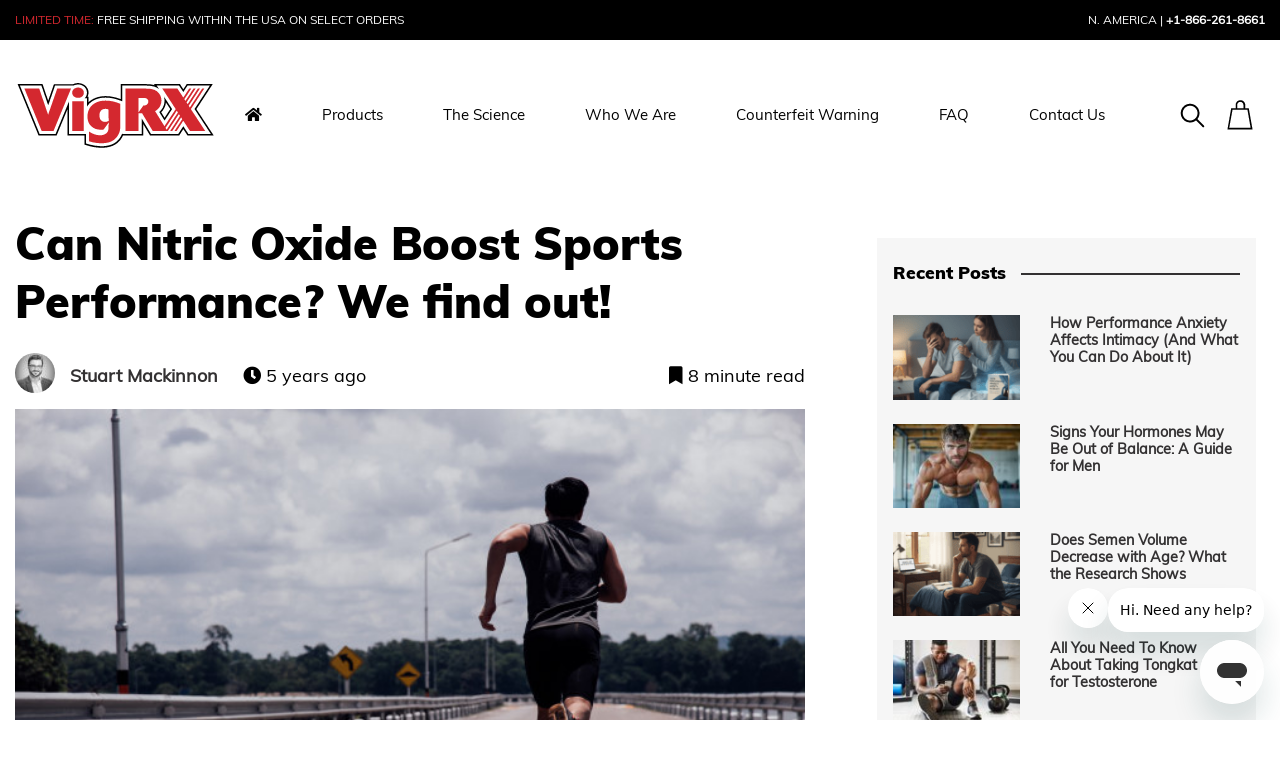

--- FILE ---
content_type: text/html; charset=UTF-8
request_url: https://www.vigrx.com/can-nitric-oxide-boost-sports-performance-we-find-out/
body_size: 19125
content:
<!doctype html>
<html lang="en-US">

<head>
    <meta charset="UTF-8">
    <meta name="viewport" content="width=device-width, initial-scale=1">
    <link rel="profile" href="https://gmpg.org/xfn/11">
    <link rel="preconnect" href="https://fonts.gstatic.com">

    <script>
    var leh_first_click = 0;
</script>
<meta name='robots' content='index, follow, max-image-preview:large, max-snippet:-1, max-video-preview:-1' />

	<!-- This site is optimized with the Yoast SEO plugin v26.7 - https://yoast.com/wordpress/plugins/seo/ -->
	<title>Can Nitric Oxide Boost Sports Performance? We find out! - VigRX®</title>
	<meta name="description" content="Nitric Oxide may help you perform better in certain sports after 40. Wanna know which ones? Keep reading..." />
	<link rel="canonical" href="https://www.vigrx.com/can-nitric-oxide-boost-sports-performance-we-find-out/" />
	<meta property="og:locale" content="en_US" />
	<meta property="og:type" content="article" />
	<meta property="og:title" content="Can Nitric Oxide Boost Sports Performance? We find out! - VigRX®" />
	<meta property="og:description" content="Nitric Oxide may help you perform better in certain sports after 40. Wanna know which ones? Keep reading..." />
	<meta property="og:url" content="https://www.vigrx.com/can-nitric-oxide-boost-sports-performance-we-find-out/" />
	<meta property="og:site_name" content="VigRX®" />
	<meta property="article:published_time" content="2020-08-21T22:00:17+00:00" />
	<meta property="article:modified_time" content="2020-10-29T21:49:51+00:00" />
	<meta property="og:image" content="https://www.vigrx.com/wp-content/uploads/2020/08/sport-man-with-runner-street-be-running-exercise_1150-5978.jpg" />
	<meta property="og:image:width" content="626" />
	<meta property="og:image:height" content="417" />
	<meta property="og:image:type" content="image/jpeg" />
	<meta name="author" content="Stuart Mackinnon" />
	<meta name="twitter:card" content="summary_large_image" />
	<meta name="twitter:label1" content="Written by" />
	<meta name="twitter:data1" content="Stuart Mackinnon" />
	<meta name="twitter:label2" content="Est. reading time" />
	<meta name="twitter:data2" content="8 minutes" />
	<script type="application/ld+json" class="yoast-schema-graph">{"@context":"https://schema.org","@graph":[{"@type":"Article","@id":"https://www.vigrx.com/can-nitric-oxide-boost-sports-performance-we-find-out/#article","isPartOf":{"@id":"https://www.vigrx.com/can-nitric-oxide-boost-sports-performance-we-find-out/"},"author":{"name":"Stuart Mackinnon","@id":"https://www.vigrx.com/#/schema/person/f54ccb6ca776aa8c688fb29b1776f64d"},"headline":"Can Nitric Oxide Boost Sports Performance? We find out!","datePublished":"2020-08-21T22:00:17+00:00","dateModified":"2020-10-29T21:49:51+00:00","mainEntityOfPage":{"@id":"https://www.vigrx.com/can-nitric-oxide-boost-sports-performance-we-find-out/"},"wordCount":1682,"image":{"@id":"https://www.vigrx.com/can-nitric-oxide-boost-sports-performance-we-find-out/#primaryimage"},"thumbnailUrl":"https://www.vigrx.com/wp-content/uploads/2020/08/sport-man-with-runner-street-be-running-exercise_1150-5978.jpg","inLanguage":"en-US"},{"@type":"WebPage","@id":"https://www.vigrx.com/can-nitric-oxide-boost-sports-performance-we-find-out/","url":"https://www.vigrx.com/can-nitric-oxide-boost-sports-performance-we-find-out/","name":"Can Nitric Oxide Boost Sports Performance? We find out! - VigRX®","isPartOf":{"@id":"https://www.vigrx.com/#website"},"primaryImageOfPage":{"@id":"https://www.vigrx.com/can-nitric-oxide-boost-sports-performance-we-find-out/#primaryimage"},"image":{"@id":"https://www.vigrx.com/can-nitric-oxide-boost-sports-performance-we-find-out/#primaryimage"},"thumbnailUrl":"https://www.vigrx.com/wp-content/uploads/2020/08/sport-man-with-runner-street-be-running-exercise_1150-5978.jpg","datePublished":"2020-08-21T22:00:17+00:00","dateModified":"2020-10-29T21:49:51+00:00","author":{"@id":"https://www.vigrx.com/#/schema/person/f54ccb6ca776aa8c688fb29b1776f64d"},"description":"Nitric Oxide may help you perform better in certain sports after 40. Wanna know which ones? Keep reading...","inLanguage":"en-US","potentialAction":[{"@type":"ReadAction","target":["https://www.vigrx.com/can-nitric-oxide-boost-sports-performance-we-find-out/"]}]},{"@type":"ImageObject","inLanguage":"en-US","@id":"https://www.vigrx.com/can-nitric-oxide-boost-sports-performance-we-find-out/#primaryimage","url":"https://www.vigrx.com/wp-content/uploads/2020/08/sport-man-with-runner-street-be-running-exercise_1150-5978.jpg","contentUrl":"https://www.vigrx.com/wp-content/uploads/2020/08/sport-man-with-runner-street-be-running-exercise_1150-5978.jpg","width":626,"height":417},{"@type":"WebSite","@id":"https://www.vigrx.com/#website","url":"https://www.vigrx.com/","name":"VigRX®","description":"Tune Up Your Sex Life","potentialAction":[{"@type":"SearchAction","target":{"@type":"EntryPoint","urlTemplate":"https://www.vigrx.com/?s={search_term_string}"},"query-input":{"@type":"PropertyValueSpecification","valueRequired":true,"valueName":"search_term_string"}}],"inLanguage":"en-US"},{"@type":"Person","@id":"https://www.vigrx.com/#/schema/person/f54ccb6ca776aa8c688fb29b1776f64d","name":"Stuart Mackinnon","image":{"@type":"ImageObject","inLanguage":"en-US","@id":"https://www.vigrx.com/#/schema/person/image/","url":"https://www.vigrx.com/wp-content/uploads/2021/06/stuart_2-96x96.jpg","contentUrl":"https://www.vigrx.com/wp-content/uploads/2021/06/stuart_2-96x96.jpg","caption":"Stuart Mackinnon"},"description":"Stuart is our resident journalist specializing in all things male enhancement, a great researcher, he is obsessed with studying the intricacies of male conditions, bedroom anxiety and sexual performance.","url":"https://www.vigrx.com/author/stuart/"}]}</script>
	<!-- / Yoast SEO plugin. -->


<link rel='dns-prefetch' href='//cdn.jsdelivr.net' />
<link rel='dns-prefetch' href='//cdnjs.cloudflare.com' />
<link rel='dns-prefetch' href='//a.omappapi.com' />
<link rel='dns-prefetch' href='//stackpath.bootstrapcdn.com' />
<link rel="alternate" type="application/rss+xml" title="VigRX® &raquo; Feed" href="https://www.vigrx.com/feed/" />
<link rel="alternate" type="application/rss+xml" title="VigRX® &raquo; Comments Feed" href="https://www.vigrx.com/comments/feed/" />
<link rel="alternate" type="application/rss+xml" title="VigRX® &raquo; Can Nitric Oxide Boost Sports Performance? We find out! Comments Feed" href="https://www.vigrx.com/can-nitric-oxide-boost-sports-performance-we-find-out/feed/" />
<link rel="alternate" title="oEmbed (JSON)" type="application/json+oembed" href="https://www.vigrx.com/wp-json/oembed/1.0/embed?url=https%3A%2F%2Fwww.vigrx.com%2Fcan-nitric-oxide-boost-sports-performance-we-find-out%2F" />
<link rel="alternate" title="oEmbed (XML)" type="text/xml+oembed" href="https://www.vigrx.com/wp-json/oembed/1.0/embed?url=https%3A%2F%2Fwww.vigrx.com%2Fcan-nitric-oxide-boost-sports-performance-we-find-out%2F&#038;format=xml" />
	<link rel="apple-touch-icon" sizes="180x180" href="/apple-touch-icon.png">
	<link rel="icon" type="image/png" sizes="32x32" href="/favicon-32x32.png">
	<link rel="icon" type="image/png" sizes="16x16" href="/favicon-16x16.png">
	<link rel="manifest" href="/site.webmanifest">
	<link rel="mask-icon" href="/safari-pinned-tab.svg" color="#d70017">
	<meta name="msapplication-TileColor" content="#000000">
	<meta name="theme-color" content="#ffffff">
    <style id='wp-img-auto-sizes-contain-inline-css' type='text/css'>
img:is([sizes=auto i],[sizes^="auto," i]){contain-intrinsic-size:3000px 1500px}
/*# sourceURL=wp-img-auto-sizes-contain-inline-css */
</style>
<link rel='stylesheet' id='font-awesome-css' href='https://cdnjs.cloudflare.com/ajax/libs/font-awesome/5.11.2/css/all.css' type='text/css' media='all' />
<link rel='stylesheet' id='bootstrap-cdn-css' href='https://stackpath.bootstrapcdn.com/bootstrap/4.3.1/css/bootstrap.min.css' type='text/css' media='all' />
<link rel='stylesheet' id='parent-style-css' href='https://www.vigrx.com/wp-content/themes/leadingedgehealth/style.min.css?ver=6.9' type='text/css' media='all' />
<style id='wp-block-library-inline-css' type='text/css'>
:root{--wp-block-synced-color:#7a00df;--wp-block-synced-color--rgb:122,0,223;--wp-bound-block-color:var(--wp-block-synced-color);--wp-editor-canvas-background:#ddd;--wp-admin-theme-color:#007cba;--wp-admin-theme-color--rgb:0,124,186;--wp-admin-theme-color-darker-10:#006ba1;--wp-admin-theme-color-darker-10--rgb:0,107,160.5;--wp-admin-theme-color-darker-20:#005a87;--wp-admin-theme-color-darker-20--rgb:0,90,135;--wp-admin-border-width-focus:2px}@media (min-resolution:192dpi){:root{--wp-admin-border-width-focus:1.5px}}.wp-element-button{cursor:pointer}:root .has-very-light-gray-background-color{background-color:#eee}:root .has-very-dark-gray-background-color{background-color:#313131}:root .has-very-light-gray-color{color:#eee}:root .has-very-dark-gray-color{color:#313131}:root .has-vivid-green-cyan-to-vivid-cyan-blue-gradient-background{background:linear-gradient(135deg,#00d084,#0693e3)}:root .has-purple-crush-gradient-background{background:linear-gradient(135deg,#34e2e4,#4721fb 50%,#ab1dfe)}:root .has-hazy-dawn-gradient-background{background:linear-gradient(135deg,#faaca8,#dad0ec)}:root .has-subdued-olive-gradient-background{background:linear-gradient(135deg,#fafae1,#67a671)}:root .has-atomic-cream-gradient-background{background:linear-gradient(135deg,#fdd79a,#004a59)}:root .has-nightshade-gradient-background{background:linear-gradient(135deg,#330968,#31cdcf)}:root .has-midnight-gradient-background{background:linear-gradient(135deg,#020381,#2874fc)}:root{--wp--preset--font-size--normal:16px;--wp--preset--font-size--huge:42px}.has-regular-font-size{font-size:1em}.has-larger-font-size{font-size:2.625em}.has-normal-font-size{font-size:var(--wp--preset--font-size--normal)}.has-huge-font-size{font-size:var(--wp--preset--font-size--huge)}.has-text-align-center{text-align:center}.has-text-align-left{text-align:left}.has-text-align-right{text-align:right}.has-fit-text{white-space:nowrap!important}#end-resizable-editor-section{display:none}.aligncenter{clear:both}.items-justified-left{justify-content:flex-start}.items-justified-center{justify-content:center}.items-justified-right{justify-content:flex-end}.items-justified-space-between{justify-content:space-between}.screen-reader-text{border:0;clip-path:inset(50%);height:1px;margin:-1px;overflow:hidden;padding:0;position:absolute;width:1px;word-wrap:normal!important}.screen-reader-text:focus{background-color:#ddd;clip-path:none;color:#444;display:block;font-size:1em;height:auto;left:5px;line-height:normal;padding:15px 23px 14px;text-decoration:none;top:5px;width:auto;z-index:100000}html :where(.has-border-color){border-style:solid}html :where([style*=border-top-color]){border-top-style:solid}html :where([style*=border-right-color]){border-right-style:solid}html :where([style*=border-bottom-color]){border-bottom-style:solid}html :where([style*=border-left-color]){border-left-style:solid}html :where([style*=border-width]){border-style:solid}html :where([style*=border-top-width]){border-top-style:solid}html :where([style*=border-right-width]){border-right-style:solid}html :where([style*=border-bottom-width]){border-bottom-style:solid}html :where([style*=border-left-width]){border-left-style:solid}html :where(img[class*=wp-image-]){height:auto;max-width:100%}:where(figure){margin:0 0 1em}html :where(.is-position-sticky){--wp-admin--admin-bar--position-offset:var(--wp-admin--admin-bar--height,0px)}@media screen and (max-width:600px){html :where(.is-position-sticky){--wp-admin--admin-bar--position-offset:0px}}

/*# sourceURL=wp-block-library-inline-css */
</style><style id='wp-block-heading-inline-css' type='text/css'>
h1:where(.wp-block-heading).has-background,h2:where(.wp-block-heading).has-background,h3:where(.wp-block-heading).has-background,h4:where(.wp-block-heading).has-background,h5:where(.wp-block-heading).has-background,h6:where(.wp-block-heading).has-background{padding:1.25em 2.375em}h1.has-text-align-left[style*=writing-mode]:where([style*=vertical-lr]),h1.has-text-align-right[style*=writing-mode]:where([style*=vertical-rl]),h2.has-text-align-left[style*=writing-mode]:where([style*=vertical-lr]),h2.has-text-align-right[style*=writing-mode]:where([style*=vertical-rl]),h3.has-text-align-left[style*=writing-mode]:where([style*=vertical-lr]),h3.has-text-align-right[style*=writing-mode]:where([style*=vertical-rl]),h4.has-text-align-left[style*=writing-mode]:where([style*=vertical-lr]),h4.has-text-align-right[style*=writing-mode]:where([style*=vertical-rl]),h5.has-text-align-left[style*=writing-mode]:where([style*=vertical-lr]),h5.has-text-align-right[style*=writing-mode]:where([style*=vertical-rl]),h6.has-text-align-left[style*=writing-mode]:where([style*=vertical-lr]),h6.has-text-align-right[style*=writing-mode]:where([style*=vertical-rl]){rotate:180deg}
/*# sourceURL=https://www.vigrx.com/wp-includes/blocks/heading/style.min.css */
</style>
<style id='wp-block-image-inline-css' type='text/css'>
.wp-block-image>a,.wp-block-image>figure>a{display:inline-block}.wp-block-image img{box-sizing:border-box;height:auto;max-width:100%;vertical-align:bottom}@media not (prefers-reduced-motion){.wp-block-image img.hide{visibility:hidden}.wp-block-image img.show{animation:show-content-image .4s}}.wp-block-image[style*=border-radius] img,.wp-block-image[style*=border-radius]>a{border-radius:inherit}.wp-block-image.has-custom-border img{box-sizing:border-box}.wp-block-image.aligncenter{text-align:center}.wp-block-image.alignfull>a,.wp-block-image.alignwide>a{width:100%}.wp-block-image.alignfull img,.wp-block-image.alignwide img{height:auto;width:100%}.wp-block-image .aligncenter,.wp-block-image .alignleft,.wp-block-image .alignright,.wp-block-image.aligncenter,.wp-block-image.alignleft,.wp-block-image.alignright{display:table}.wp-block-image .aligncenter>figcaption,.wp-block-image .alignleft>figcaption,.wp-block-image .alignright>figcaption,.wp-block-image.aligncenter>figcaption,.wp-block-image.alignleft>figcaption,.wp-block-image.alignright>figcaption{caption-side:bottom;display:table-caption}.wp-block-image .alignleft{float:left;margin:.5em 1em .5em 0}.wp-block-image .alignright{float:right;margin:.5em 0 .5em 1em}.wp-block-image .aligncenter{margin-left:auto;margin-right:auto}.wp-block-image :where(figcaption){margin-bottom:1em;margin-top:.5em}.wp-block-image.is-style-circle-mask img{border-radius:9999px}@supports ((-webkit-mask-image:none) or (mask-image:none)) or (-webkit-mask-image:none){.wp-block-image.is-style-circle-mask img{border-radius:0;-webkit-mask-image:url('data:image/svg+xml;utf8,<svg viewBox="0 0 100 100" xmlns="http://www.w3.org/2000/svg"><circle cx="50" cy="50" r="50"/></svg>');mask-image:url('data:image/svg+xml;utf8,<svg viewBox="0 0 100 100" xmlns="http://www.w3.org/2000/svg"><circle cx="50" cy="50" r="50"/></svg>');mask-mode:alpha;-webkit-mask-position:center;mask-position:center;-webkit-mask-repeat:no-repeat;mask-repeat:no-repeat;-webkit-mask-size:contain;mask-size:contain}}:root :where(.wp-block-image.is-style-rounded img,.wp-block-image .is-style-rounded img){border-radius:9999px}.wp-block-image figure{margin:0}.wp-lightbox-container{display:flex;flex-direction:column;position:relative}.wp-lightbox-container img{cursor:zoom-in}.wp-lightbox-container img:hover+button{opacity:1}.wp-lightbox-container button{align-items:center;backdrop-filter:blur(16px) saturate(180%);background-color:#5a5a5a40;border:none;border-radius:4px;cursor:zoom-in;display:flex;height:20px;justify-content:center;opacity:0;padding:0;position:absolute;right:16px;text-align:center;top:16px;width:20px;z-index:100}@media not (prefers-reduced-motion){.wp-lightbox-container button{transition:opacity .2s ease}}.wp-lightbox-container button:focus-visible{outline:3px auto #5a5a5a40;outline:3px auto -webkit-focus-ring-color;outline-offset:3px}.wp-lightbox-container button:hover{cursor:pointer;opacity:1}.wp-lightbox-container button:focus{opacity:1}.wp-lightbox-container button:focus,.wp-lightbox-container button:hover,.wp-lightbox-container button:not(:hover):not(:active):not(.has-background){background-color:#5a5a5a40;border:none}.wp-lightbox-overlay{box-sizing:border-box;cursor:zoom-out;height:100vh;left:0;overflow:hidden;position:fixed;top:0;visibility:hidden;width:100%;z-index:100000}.wp-lightbox-overlay .close-button{align-items:center;cursor:pointer;display:flex;justify-content:center;min-height:40px;min-width:40px;padding:0;position:absolute;right:calc(env(safe-area-inset-right) + 16px);top:calc(env(safe-area-inset-top) + 16px);z-index:5000000}.wp-lightbox-overlay .close-button:focus,.wp-lightbox-overlay .close-button:hover,.wp-lightbox-overlay .close-button:not(:hover):not(:active):not(.has-background){background:none;border:none}.wp-lightbox-overlay .lightbox-image-container{height:var(--wp--lightbox-container-height);left:50%;overflow:hidden;position:absolute;top:50%;transform:translate(-50%,-50%);transform-origin:top left;width:var(--wp--lightbox-container-width);z-index:9999999999}.wp-lightbox-overlay .wp-block-image{align-items:center;box-sizing:border-box;display:flex;height:100%;justify-content:center;margin:0;position:relative;transform-origin:0 0;width:100%;z-index:3000000}.wp-lightbox-overlay .wp-block-image img{height:var(--wp--lightbox-image-height);min-height:var(--wp--lightbox-image-height);min-width:var(--wp--lightbox-image-width);width:var(--wp--lightbox-image-width)}.wp-lightbox-overlay .wp-block-image figcaption{display:none}.wp-lightbox-overlay button{background:none;border:none}.wp-lightbox-overlay .scrim{background-color:#fff;height:100%;opacity:.9;position:absolute;width:100%;z-index:2000000}.wp-lightbox-overlay.active{visibility:visible}@media not (prefers-reduced-motion){.wp-lightbox-overlay.active{animation:turn-on-visibility .25s both}.wp-lightbox-overlay.active img{animation:turn-on-visibility .35s both}.wp-lightbox-overlay.show-closing-animation:not(.active){animation:turn-off-visibility .35s both}.wp-lightbox-overlay.show-closing-animation:not(.active) img{animation:turn-off-visibility .25s both}.wp-lightbox-overlay.zoom.active{animation:none;opacity:1;visibility:visible}.wp-lightbox-overlay.zoom.active .lightbox-image-container{animation:lightbox-zoom-in .4s}.wp-lightbox-overlay.zoom.active .lightbox-image-container img{animation:none}.wp-lightbox-overlay.zoom.active .scrim{animation:turn-on-visibility .4s forwards}.wp-lightbox-overlay.zoom.show-closing-animation:not(.active){animation:none}.wp-lightbox-overlay.zoom.show-closing-animation:not(.active) .lightbox-image-container{animation:lightbox-zoom-out .4s}.wp-lightbox-overlay.zoom.show-closing-animation:not(.active) .lightbox-image-container img{animation:none}.wp-lightbox-overlay.zoom.show-closing-animation:not(.active) .scrim{animation:turn-off-visibility .4s forwards}}@keyframes show-content-image{0%{visibility:hidden}99%{visibility:hidden}to{visibility:visible}}@keyframes turn-on-visibility{0%{opacity:0}to{opacity:1}}@keyframes turn-off-visibility{0%{opacity:1;visibility:visible}99%{opacity:0;visibility:visible}to{opacity:0;visibility:hidden}}@keyframes lightbox-zoom-in{0%{transform:translate(calc((-100vw + var(--wp--lightbox-scrollbar-width))/2 + var(--wp--lightbox-initial-left-position)),calc(-50vh + var(--wp--lightbox-initial-top-position))) scale(var(--wp--lightbox-scale))}to{transform:translate(-50%,-50%) scale(1)}}@keyframes lightbox-zoom-out{0%{transform:translate(-50%,-50%) scale(1);visibility:visible}99%{visibility:visible}to{transform:translate(calc((-100vw + var(--wp--lightbox-scrollbar-width))/2 + var(--wp--lightbox-initial-left-position)),calc(-50vh + var(--wp--lightbox-initial-top-position))) scale(var(--wp--lightbox-scale));visibility:hidden}}
/*# sourceURL=https://www.vigrx.com/wp-includes/blocks/image/style.min.css */
</style>
<style id='wp-block-paragraph-inline-css' type='text/css'>
.is-small-text{font-size:.875em}.is-regular-text{font-size:1em}.is-large-text{font-size:2.25em}.is-larger-text{font-size:3em}.has-drop-cap:not(:focus):first-letter{float:left;font-size:8.4em;font-style:normal;font-weight:100;line-height:.68;margin:.05em .1em 0 0;text-transform:uppercase}body.rtl .has-drop-cap:not(:focus):first-letter{float:none;margin-left:.1em}p.has-drop-cap.has-background{overflow:hidden}:root :where(p.has-background){padding:1.25em 2.375em}:where(p.has-text-color:not(.has-link-color)) a{color:inherit}p.has-text-align-left[style*="writing-mode:vertical-lr"],p.has-text-align-right[style*="writing-mode:vertical-rl"]{rotate:180deg}
/*# sourceURL=https://www.vigrx.com/wp-includes/blocks/paragraph/style.min.css */
</style>
<style id='wp-block-separator-inline-css' type='text/css'>
@charset "UTF-8";.wp-block-separator{border:none;border-top:2px solid}:root :where(.wp-block-separator.is-style-dots){height:auto;line-height:1;text-align:center}:root :where(.wp-block-separator.is-style-dots):before{color:currentColor;content:"···";font-family:serif;font-size:1.5em;letter-spacing:2em;padding-left:2em}.wp-block-separator.is-style-dots{background:none!important;border:none!important}
/*# sourceURL=https://www.vigrx.com/wp-includes/blocks/separator/style.min.css */
</style>
<style id='global-styles-inline-css' type='text/css'>
:root{--wp--preset--aspect-ratio--square: 1;--wp--preset--aspect-ratio--4-3: 4/3;--wp--preset--aspect-ratio--3-4: 3/4;--wp--preset--aspect-ratio--3-2: 3/2;--wp--preset--aspect-ratio--2-3: 2/3;--wp--preset--aspect-ratio--16-9: 16/9;--wp--preset--aspect-ratio--9-16: 9/16;--wp--preset--color--black: #000000;--wp--preset--color--cyan-bluish-gray: #abb8c3;--wp--preset--color--white: #ffffff;--wp--preset--color--pale-pink: #f78da7;--wp--preset--color--vivid-red: #cf2e2e;--wp--preset--color--luminous-vivid-orange: #ff6900;--wp--preset--color--luminous-vivid-amber: #fcb900;--wp--preset--color--light-green-cyan: #7bdcb5;--wp--preset--color--vivid-green-cyan: #00d084;--wp--preset--color--pale-cyan-blue: #8ed1fc;--wp--preset--color--vivid-cyan-blue: #0693e3;--wp--preset--color--vivid-purple: #9b51e0;--wp--preset--gradient--vivid-cyan-blue-to-vivid-purple: linear-gradient(135deg,rgb(6,147,227) 0%,rgb(155,81,224) 100%);--wp--preset--gradient--light-green-cyan-to-vivid-green-cyan: linear-gradient(135deg,rgb(122,220,180) 0%,rgb(0,208,130) 100%);--wp--preset--gradient--luminous-vivid-amber-to-luminous-vivid-orange: linear-gradient(135deg,rgb(252,185,0) 0%,rgb(255,105,0) 100%);--wp--preset--gradient--luminous-vivid-orange-to-vivid-red: linear-gradient(135deg,rgb(255,105,0) 0%,rgb(207,46,46) 100%);--wp--preset--gradient--very-light-gray-to-cyan-bluish-gray: linear-gradient(135deg,rgb(238,238,238) 0%,rgb(169,184,195) 100%);--wp--preset--gradient--cool-to-warm-spectrum: linear-gradient(135deg,rgb(74,234,220) 0%,rgb(151,120,209) 20%,rgb(207,42,186) 40%,rgb(238,44,130) 60%,rgb(251,105,98) 80%,rgb(254,248,76) 100%);--wp--preset--gradient--blush-light-purple: linear-gradient(135deg,rgb(255,206,236) 0%,rgb(152,150,240) 100%);--wp--preset--gradient--blush-bordeaux: linear-gradient(135deg,rgb(254,205,165) 0%,rgb(254,45,45) 50%,rgb(107,0,62) 100%);--wp--preset--gradient--luminous-dusk: linear-gradient(135deg,rgb(255,203,112) 0%,rgb(199,81,192) 50%,rgb(65,88,208) 100%);--wp--preset--gradient--pale-ocean: linear-gradient(135deg,rgb(255,245,203) 0%,rgb(182,227,212) 50%,rgb(51,167,181) 100%);--wp--preset--gradient--electric-grass: linear-gradient(135deg,rgb(202,248,128) 0%,rgb(113,206,126) 100%);--wp--preset--gradient--midnight: linear-gradient(135deg,rgb(2,3,129) 0%,rgb(40,116,252) 100%);--wp--preset--font-size--small: 13px;--wp--preset--font-size--medium: 20px;--wp--preset--font-size--large: 36px;--wp--preset--font-size--x-large: 42px;--wp--preset--spacing--20: 0.44rem;--wp--preset--spacing--30: 0.67rem;--wp--preset--spacing--40: 1rem;--wp--preset--spacing--50: 1.5rem;--wp--preset--spacing--60: 2.25rem;--wp--preset--spacing--70: 3.38rem;--wp--preset--spacing--80: 5.06rem;--wp--preset--shadow--natural: 6px 6px 9px rgba(0, 0, 0, 0.2);--wp--preset--shadow--deep: 12px 12px 50px rgba(0, 0, 0, 0.4);--wp--preset--shadow--sharp: 6px 6px 0px rgba(0, 0, 0, 0.2);--wp--preset--shadow--outlined: 6px 6px 0px -3px rgb(255, 255, 255), 6px 6px rgb(0, 0, 0);--wp--preset--shadow--crisp: 6px 6px 0px rgb(0, 0, 0);}:where(.is-layout-flex){gap: 0.5em;}:where(.is-layout-grid){gap: 0.5em;}body .is-layout-flex{display: flex;}.is-layout-flex{flex-wrap: wrap;align-items: center;}.is-layout-flex > :is(*, div){margin: 0;}body .is-layout-grid{display: grid;}.is-layout-grid > :is(*, div){margin: 0;}:where(.wp-block-columns.is-layout-flex){gap: 2em;}:where(.wp-block-columns.is-layout-grid){gap: 2em;}:where(.wp-block-post-template.is-layout-flex){gap: 1.25em;}:where(.wp-block-post-template.is-layout-grid){gap: 1.25em;}.has-black-color{color: var(--wp--preset--color--black) !important;}.has-cyan-bluish-gray-color{color: var(--wp--preset--color--cyan-bluish-gray) !important;}.has-white-color{color: var(--wp--preset--color--white) !important;}.has-pale-pink-color{color: var(--wp--preset--color--pale-pink) !important;}.has-vivid-red-color{color: var(--wp--preset--color--vivid-red) !important;}.has-luminous-vivid-orange-color{color: var(--wp--preset--color--luminous-vivid-orange) !important;}.has-luminous-vivid-amber-color{color: var(--wp--preset--color--luminous-vivid-amber) !important;}.has-light-green-cyan-color{color: var(--wp--preset--color--light-green-cyan) !important;}.has-vivid-green-cyan-color{color: var(--wp--preset--color--vivid-green-cyan) !important;}.has-pale-cyan-blue-color{color: var(--wp--preset--color--pale-cyan-blue) !important;}.has-vivid-cyan-blue-color{color: var(--wp--preset--color--vivid-cyan-blue) !important;}.has-vivid-purple-color{color: var(--wp--preset--color--vivid-purple) !important;}.has-black-background-color{background-color: var(--wp--preset--color--black) !important;}.has-cyan-bluish-gray-background-color{background-color: var(--wp--preset--color--cyan-bluish-gray) !important;}.has-white-background-color{background-color: var(--wp--preset--color--white) !important;}.has-pale-pink-background-color{background-color: var(--wp--preset--color--pale-pink) !important;}.has-vivid-red-background-color{background-color: var(--wp--preset--color--vivid-red) !important;}.has-luminous-vivid-orange-background-color{background-color: var(--wp--preset--color--luminous-vivid-orange) !important;}.has-luminous-vivid-amber-background-color{background-color: var(--wp--preset--color--luminous-vivid-amber) !important;}.has-light-green-cyan-background-color{background-color: var(--wp--preset--color--light-green-cyan) !important;}.has-vivid-green-cyan-background-color{background-color: var(--wp--preset--color--vivid-green-cyan) !important;}.has-pale-cyan-blue-background-color{background-color: var(--wp--preset--color--pale-cyan-blue) !important;}.has-vivid-cyan-blue-background-color{background-color: var(--wp--preset--color--vivid-cyan-blue) !important;}.has-vivid-purple-background-color{background-color: var(--wp--preset--color--vivid-purple) !important;}.has-black-border-color{border-color: var(--wp--preset--color--black) !important;}.has-cyan-bluish-gray-border-color{border-color: var(--wp--preset--color--cyan-bluish-gray) !important;}.has-white-border-color{border-color: var(--wp--preset--color--white) !important;}.has-pale-pink-border-color{border-color: var(--wp--preset--color--pale-pink) !important;}.has-vivid-red-border-color{border-color: var(--wp--preset--color--vivid-red) !important;}.has-luminous-vivid-orange-border-color{border-color: var(--wp--preset--color--luminous-vivid-orange) !important;}.has-luminous-vivid-amber-border-color{border-color: var(--wp--preset--color--luminous-vivid-amber) !important;}.has-light-green-cyan-border-color{border-color: var(--wp--preset--color--light-green-cyan) !important;}.has-vivid-green-cyan-border-color{border-color: var(--wp--preset--color--vivid-green-cyan) !important;}.has-pale-cyan-blue-border-color{border-color: var(--wp--preset--color--pale-cyan-blue) !important;}.has-vivid-cyan-blue-border-color{border-color: var(--wp--preset--color--vivid-cyan-blue) !important;}.has-vivid-purple-border-color{border-color: var(--wp--preset--color--vivid-purple) !important;}.has-vivid-cyan-blue-to-vivid-purple-gradient-background{background: var(--wp--preset--gradient--vivid-cyan-blue-to-vivid-purple) !important;}.has-light-green-cyan-to-vivid-green-cyan-gradient-background{background: var(--wp--preset--gradient--light-green-cyan-to-vivid-green-cyan) !important;}.has-luminous-vivid-amber-to-luminous-vivid-orange-gradient-background{background: var(--wp--preset--gradient--luminous-vivid-amber-to-luminous-vivid-orange) !important;}.has-luminous-vivid-orange-to-vivid-red-gradient-background{background: var(--wp--preset--gradient--luminous-vivid-orange-to-vivid-red) !important;}.has-very-light-gray-to-cyan-bluish-gray-gradient-background{background: var(--wp--preset--gradient--very-light-gray-to-cyan-bluish-gray) !important;}.has-cool-to-warm-spectrum-gradient-background{background: var(--wp--preset--gradient--cool-to-warm-spectrum) !important;}.has-blush-light-purple-gradient-background{background: var(--wp--preset--gradient--blush-light-purple) !important;}.has-blush-bordeaux-gradient-background{background: var(--wp--preset--gradient--blush-bordeaux) !important;}.has-luminous-dusk-gradient-background{background: var(--wp--preset--gradient--luminous-dusk) !important;}.has-pale-ocean-gradient-background{background: var(--wp--preset--gradient--pale-ocean) !important;}.has-electric-grass-gradient-background{background: var(--wp--preset--gradient--electric-grass) !important;}.has-midnight-gradient-background{background: var(--wp--preset--gradient--midnight) !important;}.has-small-font-size{font-size: var(--wp--preset--font-size--small) !important;}.has-medium-font-size{font-size: var(--wp--preset--font-size--medium) !important;}.has-large-font-size{font-size: var(--wp--preset--font-size--large) !important;}.has-x-large-font-size{font-size: var(--wp--preset--font-size--x-large) !important;}
/*# sourceURL=global-styles-inline-css */
</style>

<style id='classic-theme-styles-inline-css' type='text/css'>
/*! This file is auto-generated */
.wp-block-button__link{color:#fff;background-color:#32373c;border-radius:9999px;box-shadow:none;text-decoration:none;padding:calc(.667em + 2px) calc(1.333em + 2px);font-size:1.125em}.wp-block-file__button{background:#32373c;color:#fff;text-decoration:none}
/*# sourceURL=/wp-includes/css/classic-themes.min.css */
</style>
<link rel='stylesheet' id='site-styles-css' href='https://www.vigrx.com/wp-content/themes/lehcart/css/site.min.css?ver=6.9' type='text/css' media='all' />
<link rel='stylesheet' id='slickcss-css' href='https://www.vigrx.com/wp-content/themes/lehcart/css/slick.min.css?ver=6.9' type='text/css' media='all' />
<link rel='stylesheet' id='blogcss-css' href='https://www.vigrx.com/wp-content/themes/lehcart/css/blog.min.css?ver=6.9' type='text/css' media='all' />
<link rel='stylesheet' id='leadingedgehealth-style-css' href='https://www.vigrx.com/wp-content/themes/lehcart/style.css?ver=6.9' type='text/css' media='all' />
<script type="text/javascript" id="wpOptions-js-extra">
/* <![CDATA[ */
var wordplugOptions = {"paypalMethod":"0","trackingSite":"0","freeShippingBanner":"0","freeIntlShippingBanner":"0"};
//# sourceURL=wpOptions-js-extra
/* ]]> */
</script>
<script type="text/javascript" src="https://www.vigrx.com/wp-includes/js/jquery/jquery.min.js?ver=3.7.1" id="jquery-core-js"></script>
<script type="text/javascript" src="https://www.vigrx.com/wp-includes/js/jquery/jquery-migrate.min.js?ver=3.4.1" id="jquery-migrate-js"></script>
<script type="text/javascript" src="https://www.vigrx.com/wp-content/plugins/wordplug/js/js.cookie.js?ver=0.7.127" id="js-cookie-js"></script>
<script type="text/javascript" src="https://www.vigrx.com/wp-content/plugins/wordplug/js/leh.min.js?ver=0.7.127" id="leh-js"></script>
<script type="text/javascript" src="https://www.vigrx.com/wp-content/plugins/wordplug/js/product.min.js?ver=0.7.127" id="leh_product-js"></script>
<link rel="https://api.w.org/" href="https://www.vigrx.com/wp-json/" /><link rel="alternate" title="JSON" type="application/json" href="https://www.vigrx.com/wp-json/wp/v2/posts/1190" /><link rel="EditURI" type="application/rsd+xml" title="RSD" href="https://www.vigrx.com/xmlrpc.php?rsd" />
<link rel='shortlink' href='https://www.vigrx.com/?p=1190' />
<style type="text/css" id="tve_global_variables">:root{--tcb-color-0:rgb(222, 17, 39);--tcb-color-0-h:353;--tcb-color-0-s:85%;--tcb-color-0-l:46%;--tcb-color-0-a:1;--tcb-color-1:rgb(246, 242, 239);--tcb-color-1-h:25;--tcb-color-1-s:28%;--tcb-color-1-l:95%;--tcb-color-1-a:1;--tcb-color-2:rgb(56, 56, 56);--tcb-color-2-h:0;--tcb-color-2-s:0%;--tcb-color-2-l:21%;--tcb-color-2-a:1;--tcb-color-3:rgb(255, 250, 245);--tcb-color-3-h:29;--tcb-color-3-s:100%;--tcb-color-3-l:98%;--tcb-color-3-a:1;--tcb-color-4:rgb(147, 149, 152);--tcb-color-4-h:215;--tcb-color-4-s:2%;--tcb-color-4-l:58%;--tcb-color-4-a:1;}</style><!-- Google Tag Manager -->
<script>(function(w,d,s,l,i){w[l]=w[l]||[];w[l].push({'gtm.start':
new Date().getTime(),event:'gtm.js'});var f=d.getElementsByTagName(s)[0],
j=d.createElement(s),dl=l!='dataLayer'?'&l='+l:'';j.async=true;j.src=
'https://www.googletagmanager.com/gtm.js?id='+i+dl;f.parentNode.insertBefore(j,f);
})(window,document,'script','dataLayer','GTM-T283XKN');</script>
<!-- End Google Tag Manager -->

<!-- Google Tag Manager (noscript) -->
<noscript><iframe src="https://www.googletagmanager.com/ns.html?id=GTM-T283XKN"
height="0" width="0" style="display:none;visibility:hidden"></iframe></noscript>
<!-- End Google Tag Manager (noscript) -->

    <!-- Start of vigrx Zendesk Widget script -->
    <script id="ze-snippet" src="https://static.zdassets.com/ekr/snippet.js?key=141384d9-26ac-4e32-8b2e-d188e3a7884e"></script>
    <!-- End of vigrx Zendesk Widget script -->
    <link rel="pingback" href="https://www.vigrx.com/xmlrpc.php">		<style type="text/css">
					.site-title,
			.site-description {
				position: absolute;
				clip: rect(1px, 1px, 1px, 1px);
			}
				</style>
		<style type="text/css" id="thrive-default-styles"></style></head>

<body class="wp-singular post-template-default single single-post postid-1190 single-format-standard wp-theme-leadingedgehealth wp-child-theme-lehcart can-nitric-oxide-boost-sports-performance-we-find-out dot-anchor">
    <div id="page" class="site">

        <!-- Above Header Widget -->
                <div id="above-header-widget-area">
            <div class="container">
                <div class="above-header">
                    <div id="block-6" class="widget_block"><div id="ah">
    <div class="ah-a">
        <span class="ah-1-a">Limited Time:</span>
        <span class="ah-1-b">Free Shipping Within the USA</span>
        <span class="ah-1-c">On Select Orders</span>
    </div>
    <div class="ah-b">
        <div class="ah-c">
            <div class="ah-2">
                <span class="geoipPhoneLabel"></span> | <a class="geoipPhoneNumber" href=""></a>
            </div>
        </div>
    </div>
</div></div>                </div>
            </div>
        </div>
        
        <a class="skip-link screen-reader-text"
            href="#content">Skip to content</a>

        
        <div id="header-wrap" class="">

            <header id="masthead" class="site-header navbar-expand-lg">
                <div class="container">
                    <div class="logo-area">
                        <div class="site-branding">

                            <a href="https://www.vigrx.com">
							<img src="https://www.vigrx.com/wp-content/themes/lehcart/images/common/vigrx-logo.svg" alt="VigRX®" width="959" height="223" />
						</a>
                            <button class="navbar-toggler collapsed" type="button" data-toggle="collapse"
                                data-target=".navbar-collapse" aria-expanded="false" aria-label="Toggle navigation">
                                <svg class="icon" width="32" height="32" viewBox="0 0 24 24" fill="none"
                                    xmlns="http://www.w3.org/2000/svg">
                                    <path
                                        d="M3 17C3 17.5523 3.44772 18 4 18H20C20.5523 18 21 17.5523 21 17V17C21 16.4477 20.5523 16 20 16H4C3.44772 16 3 16.4477 3 17V17ZM3 12C3 12.5523 3.44772 13 4 13H20C20.5523 13 21 12.5523 21 12V12C21 11.4477 20.5523 11 20 11H4C3.44772 11 3 11.4477 3 12V12ZM4 6C3.44772 6 3 6.44772 3 7V7C3 7.55228 3.44772 8 4 8H20C20.5523 8 21 7.55228 21 7V7C21 6.44772 20.5523 6 20 6H4Z"
                                        fill="#212529"></path>
                                </svg>
                            </button>

                                                        <p class="site-description">
                                Tune Up Your Sex Life</p>
                            <!-- close site info -->
                                                    </div><!-- .site-branding -->
                    </div>

                    <div class="nav-area">
                        
                        <nav id="site-navigation" class="main-navigation">
                            <div id="bs4navbar" class="collapse navbar-collapse"><ul id="primary-menu" class="navbar-nav"><li id="menu-item-514" class="menu-item menu-item-type-post_type menu-item-object-page menu-item-home menu-item-514 nav-item"><a href="https://www.vigrx.com/" class="nav-link"><i class="fa fa-home"></i></a></li>
<li id="menu-item-877" class="menu-item menu-item-type-custom menu-item-object-custom menu-item-877 nav-item"><a href="/products/" class="nav-link">Products</a></li>
<li id="menu-item-917" class="menu-item menu-item-type-post_type menu-item-object-page menu-item-917 nav-item"><a href="https://www.vigrx.com/scientific-studies/" class="nav-link">The Science</a></li>
<li id="menu-item-928" class="menu-item menu-item-type-post_type menu-item-object-page menu-item-928 nav-item"><a href="https://www.vigrx.com/who-we-are/" class="nav-link">Who We Are</a></li>
<li id="menu-item-1840" class="menu-item menu-item-type-post_type menu-item-object-page menu-item-1840 nav-item"><a href="https://www.vigrx.com/counterfeit-check/" class="nav-link">Counterfeit Warning</a></li>
<li id="menu-item-878" class="menu-item menu-item-type-post_type menu-item-object-page menu-item-878 nav-item"><a href="https://www.vigrx.com/faq/" class="nav-link">FAQ</a></li>
<li id="menu-item-773" class="menu-item menu-item-type-post_type menu-item-object-page menu-item-773 nav-item"><a href="https://www.vigrx.com/contact-us/" class="nav-link">Contact Us</a></li>

		<li class="d-block d-lg-none">
			<div class="mnu-wrap">
				<div class="phone-num">
					<span class="geoipPhoneLabel"></span> <a class="geoipPhoneNumber" href=""></a>
				</div>
				<div class="prc-wrap promo">
					<label>Promo Code:</label>
					<div class="prc code promocode">None</div>
				</div>
			</div>
		</li></ul></div>                        </nav><!-- #site-navigation -->

                                                <div class="menu-right">
                            <div id="block-2" class="widget_block"><div class="header-icons">
<div class="icon-search"><a href="#"></a></div>
<div class="icon-bag" id="cartIcon"><a href="/cart/"></a></div>
<div class="icon-phone">
    <a href="tel:+1-866-621-6884" target="_blank" rel="noopener"></a>
  </div>
</div></div>                        </div>
                                            </div>
                </div>

            </header><!-- #masthead -->

                        <div class="header-callout">
                <div class="container">
                    <div id="block-5" class="widget_block"><div class="hc-1">
  <span>Limited Time:</span>Free Shipping Within The USA On Select Orders
</div></div>                </div>
            </div>
            
            <!-- The Fold Content -->
            <div class="fold-content">
                            </div>


        </div><!-- End HEader Wrap -->


        <div id="content" class="site-content">
            
<div class="container">
	<div class="row pt-4 pb-5">
		
	<div id="primary" class="col-md-7 col-lg-8 pr-lg-5 content-area">
		<main id="main" class="site-main">

			
<article id="post-1190" class="post-1190 post type-post status-publish format-standard has-post-thumbnail hentry">
          
	<header class="entry-header">
		<h1 class="entry-title">Can Nitric Oxide Boost Sports Performance? We find out!</h1>			<div class="entry-meta">
                
                <span class="bm-left">
                    <a href="https://www.vigrx.com/author/stuart/">
                        <img alt='Avatar photo' src='https://www.vigrx.com/wp-content/uploads/2021/06/stuart_2-40x40.jpg' srcset='https://www.vigrx.com/wp-content/uploads/2021/06/stuart_2-80x80.jpg 2x' class='avatar avatar-40 photo' height='40' width='40' decoding='async'/>                    </a>
                    <span class="byline"> <span class="author vcard"><a class="url fn n" href="https://www.vigrx.com/author/stuart/">Stuart Mackinnon</a></span></span>                </span>
                
                <span class="bm-right">
                    <span class="posted-date"><i class="fa fa-clock"></i> 5 years ago</span><span class="read-time"><i class="fa fa-bookmark"></i> 8 minute read</span>                </span>
			</div><!-- .entry-meta -->
			</header><!-- .entry-header -->
    
    <div class="blog-image mb-4">
	   <img width="626" height="417" src="https://www.vigrx.com/wp-content/uploads/2020/08/sport-man-with-runner-street-be-running-exercise_1150-5978.jpg" class="attachment-blog-large-size size-blog-large-size wp-post-image" alt="" decoding="async" loading="lazy" srcset="https://www.vigrx.com/wp-content/uploads/2020/08/sport-man-with-runner-street-be-running-exercise_1150-5978.jpg 626w, https://www.vigrx.com/wp-content/uploads/2020/08/sport-man-with-runner-street-be-running-exercise_1150-5978-300x200.jpg 300w" sizes="auto, (max-width: 626px) 100vw, 626px" />    </div>
    
	<div class="entry-content">
		
<p>Any gear head will tell you that Nitrous Oxide is like putting your car on steroids. Just Google &#8216;Nitrous Oxide engine&#8217; for proof of that. But what about Nitric Oxide – will Nitric Oxide boost your sports performance and take your athletic potential do the athlete&#8217;s equivalent of zero to sixty in three seconds or less?</p>



<p>The quick answer to that is yes. Most of your cells make Nitric Oxide. It&#8217;s a vasodilator, which means it helps relax the inner muscles of your blood vessels<a href="#_ftn1">[1]</a>. In doing so, it widens your blood vessels, so you&#8217;ve got better blood flow.</p>



<p>That has a variety of health applications, with sports performance being among them. Let&#8217;s look closer at how Nitric Oxide may help you show up in the gym and the sports field.</p>



<h3 class="wp-block-heading"><strong>Nitric Oxide Can Relieve Muscle Soreness</strong></h3>



<p>Here&#8217;s a great reason to use a Nitric Oxide supplement like VigRX Nitric Oxide Support: it may help reduce that feeling your muscles feel like they got hit by a train the day after you go hard on the weights. A 2010 study found that, among 41 volunteers, those who took 8 grams of a citrulline supplement had less muscle soreness 24 and 48 hours after doing reps on a flat barbell bench press<a href="#_ftn2">[2]</a></p>



<p>Citrulline is an amino acid that boosts Nitric Oxide. With more Nitric Oxide, the muscles receive more blood flow. Citrulline appears to send vital nutrients to the muscles while being worked and reduce waste products related to muscle fatigue, like lactate and ammonia.</p>



<p>More studies are needed to verify just how Nitric Oxide helps reduce muscle soreness. But it&#8217;s clear there is a link here – one that could help you recover much faster if you&#8217;re an athletic person.</p>



<h3 class="wp-block-heading"><strong>Nitric Oxide May Boost Sports Performance</strong></h3>



<p>Here&#8217;s what you really want to know. The answer is yes: Nitric Oxide helps sports performance. That&#8217;s because it dilates the blood vessels, which helps deliver nutrients and oxygen to your muscles during use.</p>



<p>Studies on Nitric Oxide-boosting supplements with Arginine and Citrulline show this. Among other uses, Nitric Oxide can boost sports performance in cycling, running, swimming and even kayaking.</p>



<p>The caveat to this is that Nitric Oxide supplements have shown mixed results for boosting performance in other sports. That&#8217;s likely because Arginine tends to metabolize or break down before it enters the bloodstream, so it has less absorption than Citrulline, which is not broken down to the same degree<a href="#_ftn3">[3]</a>.</p>



<p>As with the link between Nitric Oxide and its ability to reduce muscle soreness, more studies are needed to explore and solidify the connection between Nitric Oxide and athletic potential. But the link is there – and it&#8217;s an intriguing one at that.</p>



<h3 class="wp-block-heading"><strong>What is Nitric Oxide Anyway?</strong></h3>



<p>Nitric Oxide is a molecule. Almost all the cells in your body make it – Nitric Oxide serves a variety of functions, but its most important is vasodilation. It relaxes the blood vessels, which helps move blood, nutrients and oxygen throughout the body.</p>



<p>It&#8217;s this principle that&#8217;s likely responsible for the link between Nitric Oxide and better sports performance.</p>



<p>Nitric Oxide does other things too. It helps lower blood pressure and promotes better blood flow to the brain, which is good for cognitive function. Perhaps more enjoyable, Nitric Oxide also boosts blood flow to the penis, so you get an erection. A Nitric Oxide supplement like VigRX Nitric Oxide Support can help with that, along with better sports performance as we&#8217;ve discussed.</p>



<h2 class="wp-block-heading"><strong>Easy Ways to Boost Nitric Oxide</strong></h2>



<p>Most people tend to make less Nitric Oxide as they get older. That&#8217;s a health issue because, among other things, Nitric Oxide deficiency is linked to diabetes, heart disease and erectile problems<a href="#_ftn4">[4]</a>.</p>



<p>Fortunately, you can boost Nitric Oxide with a few lifestyle changes and a supplement if appropriate. These include:</p>



<h3 class="wp-block-heading"><strong>Eat Nitrate-Rich Vegetables</strong></h3>



<p>Nitrate is a compound found in certain vegetables. You can find it in spinach, arugula, celery, cress, chervil and lettuce, among others.</p>



<p>When you eat nitrate-rich vegetables, your body converts the nitrate in them to Nitric Oxide. This may help lower your blood pressure, increase exercise potential and the sports performance benefits we&#8217;ve already discussed.</p>



<p>There is a caveat to this. Nitrates from vegetables appear to help the body, but nitrates from meat sources like bacon and hot dogs are often combined with sodium as a preservative and color fixative. These are linked to bowel cancer<a href="#_ftn5">[5]</a> &#8211; and may even lead to painful kidney stones<a href="#_ftn6">[6]</a>. Ouch.</p>



<p>Get your nitrates from vegetables and you may avoid that problem.</p>



<h3 class="wp-block-heading"><strong>Consume More Antioxidants</strong></h3>



<p>For all its uses, Nitric Oxide is an unstable molecule that breaks down in the bloodstream. It needs to be replenished constantly. You can do that with antioxidants, which are molecules that neutralize free radicals (which contribute to lower Nitric Oxide in the body).</p>



<p>You&#8217;ve likely heard of antioxidants. They&#8217;re widely discussed in anti-aging circles because they help the body age slower thanks to their ability to fight free radicals. Your best source of antioxidants will likely be from plant-based foods.</p>



<p>Good sources of antioxidants include fruits, vegetables, nuts, grains and seeds.</p>



<p>In fact, some studies suggest that ingesting citrulline with antioxidants can further reduce the breakdown of Nitric Oxide<a href="#_ftn7">[7]</a>.</p>



<h3 class="wp-block-heading"><strong>Use a Nitric Oxide Supplement</strong></h3>



<p>We&#8217;ve already touched on the fact that a Nitric Oxide supplement can boost Nitric Oxide and sports performance with it. The two ingredients responsible for this are amino acids:</p>



<p><strong>Arginine</strong> – This makes Nitric Oxide through the L-Arginine NO pathway. It&#8217;s shown to lower blood pressure<a href="#_ftn8">[8]</a>, however, Arginine is best combined with Citrulline because the former breaks down before entering the blood, which limits its efficacy.</p>



<p><strong>Citrulline</strong> – This is another amino acid. When your body converts Arginine to Nitric Oxide, it makes Citrulline as a byproduct, which it then recycles back to Arginine to repeat the process. Citrulline has a variety of benefits, from lower blood pressure to better exercise performance<a href="#_ftn9">[9]</a>.</p>



<h3 class="wp-block-heading"><strong>Use Less Mouthwash</strong></h3>



<p>Less mouthwash? Yup, really. Mouthwash kills bacteria in the mouth – including some that make Nitric Oxide. In fact, evidence suggests that using mouthwash can kill the oral bacteria that makes Nitric Oxide for up to 12 hours<a href="#_ftn10">[10]</a></p>



<p>This can lead to higher blood pressure and, in some cases, the health effects linked to it, including diabetes. That&#8217;s supported by a study which found people who used mouthwash twice a day or more had a 65% higher chance of developing diabetes<a href="#_ftn11">[11]</a> than people who never used mouthwash.</p>



<p>That doesn&#8217;t mean you should never use mouthwash, but it does suggest you should not use it often.</p>



<h3 class="wp-block-heading"><strong>Exercise More</strong></h3>



<p>Exercise boosts Nitric Oxide. It helps endothelial function, which tells the cells lining your blood vessels to make more of the stuff. In turn, this helps lower blood pressure, your odds of atherosclerosis (hardening of the blood vessels) and the factors that can lead to heart disease.</p>



<p>Regular exercise helps endothelial function in healthy people and those with high pressure and heart disease as well<a href="#_ftn12">[12]</a>. Several studies show this. Just 30 minutes of exercise, three times a week is shown to boost endothelial function in 10 weeks<a href="#_ftn13">[13]</a> – and Nitric Oxide with it.</p>



<p>For best results, it&#8217;s good to combine aerobic exercises like jogging and walking with resistance training. Or to put that another way, hit the treadmill and then hit the weights. Pop a Nitric Oxide supplement with it and you&#8217;re good to go.</p>



<h2 class="wp-block-heading"><strong>VigRX Nitric Oxide Support</strong></h2>



<div class="wp-block-image"><figure class="alignright is-resized"><a href="https://www.vigrx.com/products/vigrx-nitric-oxide-support/"><img loading="lazy" decoding="async" src="https://387mqg5jaa2v9uz62ic68xfe-wpengine.netdna-ssl.com/wp-content/uploads/2020/01/nitric-oxide-front-800x800-1.png" alt="" width="343" height="343"/></a></figure></div>



<p>We&#8217;re just going to come out and say that we are fans of <a href="https://www.vigrx.com/products/vigrx-nitric-oxide-support/">VigRX Nitric Support</a>. It&#8217;s one of most effective and best value Nitric Oxide supplements for the following reasons:</p>



<p><strong>It&#8217;s Got Arginine and Citrulline</strong> – We&#8217;ve discussed why that&#8217;s important throughout this blog post.</p>



<p><strong>It&#8217;s Got an Excellent Pedigree </strong>– VigRX Nitric Oxide Support is made by VigRX – the same company that makes VigRX Plus.</p>



<p><strong>It Understands the Male Body </strong>– This ties in to the previous statement. VigRX has over 20 years experience helping men address the changes that occur in the body as we get older.</p>



<p><strong>It&#8217;s Got a 67 Day Money-Back Guarantee</strong> – If it doesn&#8217;t boost your sports performance, just return the product and you get your money back any time within 67 days.</p>



<p>Yeah, we&#8217;re fans of VigRX Nitric Oxide Support. You can learn more about this awesome product <a href="https://www.vigrx.com/products/vigrx-nitric-oxide-support/">here</a>.</p>



<h3 class="wp-block-heading"><strong>So Does Nitric Oxide Really Help Sports Performance?</strong></h3>



<p>In short, multiple studies show a link between Nitric Oxide and both faster recuperation from muscle soreness and better sports performance. It appears to help some sports better than others. Cycling, running, swimming and kayaking all appear to benefit from a Nitric Oxide supplement.</p>



<p>Its effect on other sports will likely be further explored in additional studies – and our current understanding does suggest it may benefit other types of exercise as well.</p>



<p>You can boost Nitric Oxide through diet and/or with a Nitric Oxide supplement. And you can expect more than just better sports performance. Nitric Oxide plays a very important role in the body, yet it tends to decrease as we get older<a href="#_ftn14">[14]</a>. That makes it all the more important to think about your life, lifestyle and the possibility of a Nitric Oxide supplement after the big 4-0.</p>



<hr class="wp-block-separator"/>



<p><a href="#_ftnref1">[1]</a>&nbsp;&nbsp;&nbsp;&nbsp; https://www.healthline.com/nutrition/nitric-oxide-supplements</p>



<p><a href="#_ftnref2">[2]</a><a href="https://pubmed.ncbi.nlm.nih.gov/22341015/">&nbsp;&nbsp;&nbsp;&nbsp; https://pubmed.ncbi.nlm.nih.gov/22341015/</a>.</p>



<p><a href="#_ftnref3">[3]</a>&nbsp;&nbsp;&nbsp;&nbsp; https://pubmed.ncbi.nlm.nih.gov/8238326/</p>



<p><a href="#_ftnref4">[4]</a>&nbsp;&nbsp;&nbsp;&nbsp; https://www.healthline.com/nutrition/how-to-increase-nitric-oxide</p>



<p><a href="#_ftnref5">[5]</a>&nbsp;&nbsp;&nbsp;&nbsp; https://pubmed.ncbi.nlm.nih.gov/18444144/</p>



<p><a href="#_ftnref6">[6]</a>&nbsp;&nbsp;&nbsp;&nbsp; https://www.webmd.com/kidney-stones/understanding-kidney-stones-prevention#1</p>



<p><a href="#_ftnref7">[7]</a>&nbsp;&nbsp;&nbsp;&nbsp; https://www.ncbi.nlm.nih.gov/pmc/articles/PMC4472409/</p>



<p><a href="#_ftnref8">[8]</a>&nbsp;&nbsp;&nbsp;&nbsp; https://www.ncbi.nlm.nih.gov/pmc/articles/PMC5021928/</p>



<p><a href="#_ftnref9">[9]</a>&nbsp;&nbsp;&nbsp;&nbsp; https://pubmed.ncbi.nlm.nih.gov/26900386/</p>



<p><a href="#_ftnref10">[10]</a>&nbsp;&nbsp; https://pubmed.ncbi.nlm.nih.gov/18793740/</p>



<p><a href="#_ftnref11">[11]</a>&nbsp;&nbsp; https://pubmed.ncbi.nlm.nih.gov/28939409/</p>



<p><a href="#_ftnref12">[12]</a>&nbsp;&nbsp; https://pubmed.ncbi.nlm.nih.gov/10675425/</p>



<p><a href="#_ftnref13">[13]</a>&nbsp;&nbsp; https://www.healthline.com/nutrition/how-to-increase-nitric-oxide#section5</p>



<p><a href="#_ftnref14">[14]</a>&nbsp;&nbsp; https://www.ausfp.com/medical-procedures-services/nitric-oxide/</p>
<footer class="author_bio_section" ><p class="author_name">About Stuart Mackinnon</p><p class="author_details"><img alt='Avatar photo' src='https://www.vigrx.com/wp-content/uploads/2021/06/stuart_2-90x90.jpg' srcset='https://www.vigrx.com/wp-content/uploads/2021/06/stuart_2-180x180.jpg 2x' class='avatar avatar-90 photo' height='90' width='90' />Stuart is our resident journalist specializing in all things male enhancement, a great researcher, he is obsessed with studying the intricacies of male conditions, bedroom anxiety and sexual performance.</p><p class="author_links"><a href="https://www.vigrx.com/author/stuart/">Read more from Stuart Mackinnon</a></p></footer>	</div><!-- .entry-content -->

	<footer class="entry-footer">
		<span class="cat-links">Posted in Uncategorized</span>	</footer><!-- .entry-footer -->
</article><!-- #post-1190 -->
	
			</main><!-- #main -->
		</div><!-- #primary -->

		
<aside id="secondary" class="widget-area pt-2 p-4 col-md-5 col-lg-4">
	        <section id="recent-posts-2" class="widget widget_recent_entries">        <h2 class="widget-title">Recent Posts</h2>        
                <div class="row">
            <div class="col-4 col-md-12 col-lg-5 mb-md-3 mb-lg-0">
                <a href="https://www.vigrx.com/how-performance-anxiety-affects-intimacy-and-what-you-can-do-about-it/">
                    <img width="137" height="91" src="https://www.vigrx.com/wp-content/uploads/2026/01/Gemini_Generated_Image_6rzv1l6rzv1l6rzv-137x91.png" class="attachment-blog-size size-blog-size wp-post-image" alt="" decoding="async" loading="lazy" srcset="https://www.vigrx.com/wp-content/uploads/2026/01/Gemini_Generated_Image_6rzv1l6rzv1l6rzv-137x91.png 137w, https://www.vigrx.com/wp-content/uploads/2026/01/Gemini_Generated_Image_6rzv1l6rzv1l6rzv-750x500.png 750w" sizes="auto, (max-width: 137px) 100vw, 137px" />                </a>
            </div>
            <div class="col-8 col-md-12 col-lg-7 mb-md-3 mb-lg-0">
                <p><a href="https://www.vigrx.com/how-performance-anxiety-affects-intimacy-and-what-you-can-do-about-it/">How Performance Anxiety Affects Intimacy (And What You Can Do About It)</a></p>
                            </div>
        </div>
                <div class="row">
            <div class="col-4 col-md-12 col-lg-5 mb-md-3 mb-lg-0">
                <a href="https://www.vigrx.com/signs-your-hormones-may-be-out-of-balance-a-guide-for-men/">
                    <img width="137" height="91" src="https://www.vigrx.com/wp-content/uploads/2025/12/vecteezy_a-man-with-a-beard-and-shirtless-body-is-doing-a-squat_72907658-137x91.jpeg" class="attachment-blog-size size-blog-size wp-post-image" alt="" decoding="async" loading="lazy" srcset="https://www.vigrx.com/wp-content/uploads/2025/12/vecteezy_a-man-with-a-beard-and-shirtless-body-is-doing-a-squat_72907658-137x91.jpeg 137w, https://www.vigrx.com/wp-content/uploads/2025/12/vecteezy_a-man-with-a-beard-and-shirtless-body-is-doing-a-squat_72907658-750x500.jpeg 750w" sizes="auto, (max-width: 137px) 100vw, 137px" />                </a>
            </div>
            <div class="col-8 col-md-12 col-lg-7 mb-md-3 mb-lg-0">
                <p><a href="https://www.vigrx.com/signs-your-hormones-may-be-out-of-balance-a-guide-for-men/">Signs Your Hormones May Be Out of Balance: A Guide for Men</a></p>
                            </div>
        </div>
                <div class="row">
            <div class="col-4 col-md-12 col-lg-5 mb-md-3 mb-lg-0">
                <a href="https://www.vigrx.com/does-semen-volume-decrease-with-age-what-the-research-shows/">
                    <img width="137" height="91" src="https://www.vigrx.com/wp-content/uploads/2025/10/Gemini_Generated_Image_sd9zwfsd9zwfsd9z-137x91.png" class="attachment-blog-size size-blog-size wp-post-image" alt="" decoding="async" loading="lazy" srcset="https://www.vigrx.com/wp-content/uploads/2025/10/Gemini_Generated_Image_sd9zwfsd9zwfsd9z-137x91.png 137w, https://www.vigrx.com/wp-content/uploads/2025/10/Gemini_Generated_Image_sd9zwfsd9zwfsd9z-750x500.png 750w" sizes="auto, (max-width: 137px) 100vw, 137px" />                </a>
            </div>
            <div class="col-8 col-md-12 col-lg-7 mb-md-3 mb-lg-0">
                <p><a href="https://www.vigrx.com/does-semen-volume-decrease-with-age-what-the-research-shows/">Does Semen Volume Decrease with Age? What the Research Shows</a></p>
                            </div>
        </div>
                <div class="row">
            <div class="col-4 col-md-12 col-lg-5 mb-md-3 mb-lg-0">
                <a href="https://www.vigrx.com/all-you-need-to-know-about-taking-tongkat-ali-for-testosterone/">
                    <img width="137" height="91" src="https://www.vigrx.com/wp-content/uploads/2024/05/image-7-137x91.jpeg" class="attachment-blog-size size-blog-size wp-post-image" alt="" decoding="async" loading="lazy" />                </a>
            </div>
            <div class="col-8 col-md-12 col-lg-7 mb-md-3 mb-lg-0">
                <p><a href="https://www.vigrx.com/all-you-need-to-know-about-taking-tongkat-ali-for-testosterone/">All You Need To Know About Taking Tongkat Ali for Testosterone</a></p>
                            </div>
        </div>
                <div class="row">
            <div class="col-4 col-md-12 col-lg-5 mb-md-3 mb-lg-0">
                <a href="https://www.vigrx.com/how-much-tongkat-ali-per-day/">
                    <img width="137" height="91" src="https://www.vigrx.com/wp-content/uploads/2024/05/image-6-137x91.jpeg" class="attachment-blog-size size-blog-size wp-post-image" alt="" decoding="async" loading="lazy" srcset="https://www.vigrx.com/wp-content/uploads/2024/05/image-6-137x91.jpeg 137w, https://www.vigrx.com/wp-content/uploads/2024/05/image-6-750x500.jpeg 750w" sizes="auto, (max-width: 137px) 100vw, 137px" />                </a>
            </div>
            <div class="col-8 col-md-12 col-lg-7 mb-md-3 mb-lg-0">
                <p><a href="https://www.vigrx.com/how-much-tongkat-ali-per-day/">How Much Tongkat Ali Per Day?</a></p>
                            </div>
        </div>
                
        </section>        </aside><!-- #secondary -->	</div>
</div>


</div><!-- #content -->


<footer id="footer-wrap" class="site-footer">
    <!-- Second Section -->
    <div id="ft2">
        <div class="container">

            <div class="ft2-a">
                <div>
                    <img class="footer-logo"
                        src="https://www.vigrx.com/wp-content/themes/lehcart/images/common/vigrx-logo.svg"
                        alt="PrimeGenix Logo" width="959" height="223" />

                    <ul class="social-icons">
                        <li><a href="https://www.facebook.com/LeadingEdgeHealth/" target="_blank"><i
                                    class="fab fa-facebook-f"></i></a></li>
                        <li><a href="https://twitter.com/LeadgEdgeHealth/" target="_blank"><i
                                    class="fab fa-twitter"></i></a></li>
                        <li><a href="https://www.instagram.com/leading_edge_health/" target="_blank"><i
                                    class="fab fa-instagram"></i></a></li>
                        <li><a href="https://www.youtube.com/c/LeadingEdgeHealth/" target="_blank"><i
                                    class="fab fa-youtube"></i></a></li>
                    </ul>
                </div>
            </div>

            <div class="ft2-b">
                <div class="menu-footer-menu-1-container"><ul id="menu-footer-menu-1" class="menu"><li id="menu-item-640" class="menu-item menu-item-type-post_type menu-item-object-page menu-item-home menu-item-640"><a href="https://www.vigrx.com/">Home</a></li>
<li id="menu-item-641" class="menu-item menu-item-type-custom menu-item-object-custom menu-item-641"><a href="/products">Products</a></li>
<li id="menu-item-1032" class="menu-item menu-item-type-post_type menu-item-object-page menu-item-1032"><a href="https://www.vigrx.com/who-we-are/">Who We Are</a></li>
<li id="menu-item-1033" class="menu-item menu-item-type-post_type menu-item-object-page menu-item-1033"><a href="https://www.vigrx.com/scientific-studies/">VigRX Clinical Studies</a></li>
<li id="menu-item-1060" class="menu-item menu-item-type-post_type menu-item-object-page menu-item-1060"><a href="https://www.vigrx.com/testimonials/">Success Stories</a></li>
</ul></div>                <div class="menu-footer-menu-2-container"><ul id="menu-footer-menu-2" class="menu"><li id="menu-item-33" class="menu-item menu-item-type-post_type menu-item-object-page menu-item-33"><a href="https://www.vigrx.com/faq/">FAQ</a></li>
<li id="menu-item-471" class="menu-item menu-item-type-custom menu-item-object-custom menu-item-471"><a target="_blank" href="https://shipping.leadingedgehealth.com/">Track Package</a></li>
<li id="menu-item-38" class="menu-item menu-item-type-post_type menu-item-object-page menu-item-38"><a href="https://www.vigrx.com/sitemap/">Sitemap</a></li>
<li id="menu-item-772" class="menu-item menu-item-type-post_type menu-item-object-page menu-item-772"><a href="https://www.vigrx.com/contact-us/">Contact Us</a></li>
<li id="menu-item-1050" class="menu-item menu-item-type-post_type menu-item-object-page menu-item-1050"><a href="https://www.vigrx.com/counterfeit-check/">Counterfeit Check</a></li>
</ul></div>                <div class="menu-footer-menu-3-container"><ul id="menu-footer-menu-3" class="menu"><li id="menu-item-118" class="menu-item menu-item-type-custom menu-item-object-custom menu-item-118"><a target="_blank" href="https://www.sellhealth.com/">Affiliates</a></li>
<li id="menu-item-47" class="menu-item menu-item-type-post_type menu-item-object-page menu-item-47"><a href="https://www.vigrx.com/terms-conditions/">Terms &#038; Conditions</a></li>
<li id="menu-item-48" class="menu-item menu-item-type-post_type menu-item-object-page menu-item-48"><a href="https://www.vigrx.com/emailpriv/">Email/Privacy Policy</a></li>
<li id="menu-item-1061" class="menu-item menu-item-type-post_type menu-item-object-page menu-item-1061"><a href="https://www.vigrx.com/guarantee/">Guarantee</a></li>
</ul></div>            </div>
        </div>

    </div>

    <!-- Third Section -->
    <div id="ft3">
        <div class="container">

            <div class="ft3-b-a">
                <div>
                    <a class="bbb"
                        href="https://www.bbb.org/vancouver-island/business-reviews/health-and-wellness/leading-edge-marketing-in-victoria-bc-90010033#sealclick"
                        target="_blank">
                        <img class="aligncenter"
                            src="https://www.vigrx.com/wp-content/themes/lehcart/images/accredited-business-blue.png"
                            alt="logo" width="146" height="57" />
                    </a>
                </div>
                <div>
                    <img class="aligncenter"
                        src="https://www.vigrx.com/wp-content/themes/lehcart/images/ssl-security-plan.png" alt="logo"
                        width="146" height="73" />
                </div>
            </div>

            <div class="ft3-c">
                <div class="ft3-a">
                    <div class="disclaimer">
                        <p>These statements have not been evaluated by the Food and Drug Administration. This product is
                            not
                            intended to diagnose, treat, cure, or prevent any disease.</p>
                    </div>
                </div>
                <div class="ft3-b copyr">
                    <p><span>Copyright © 2001-2026, LEADING EDGE HEALTH</span></p>
                    <p class="copr-2">Leading Edge Health Inc. Leading Edge Health Ltd. All Rights Reserved.</p>
                    <p>Leading Edge Health Inc. Leading Edge Health Ltd. All Rights Reserved.</p>
<p>Leading Edge Health Inc (300 - 1095 McKenzie Avenue Victoria, BC, V8P 2L5),</p>
<p>Leading Edge Health Ltd (171 Arch. Makariou III Ave, Vanezis Business Center, Office 401, 3027 Limassol, Cyprus)</p>
<p>LEM Processing LLC (6130 Elton Ave, Las Vegas, NV 89107)</p>
                </div>
                <div>

                </div>
            </div>

</footer><!-- #colophon -->
</div><!-- #page -->

<script type="speculationrules">
{"prefetch":[{"source":"document","where":{"and":[{"href_matches":"/*"},{"not":{"href_matches":["/wp-*.php","/wp-admin/*","/wp-content/uploads/*","/wp-content/*","/wp-content/plugins/*","/wp-content/themes/lehcart/*","/wp-content/themes/leadingedgehealth/*","/*\\?(.+)"]}},{"not":{"selector_matches":"a[rel~=\"nofollow\"]"}},{"not":{"selector_matches":".no-prefetch, .no-prefetch a"}}]},"eagerness":"conservative"}]}
</script>
<script type='text/javascript'>/**
 * Displays toast message from storage, it is used when the user is redirected after login
 */
if ( window.sessionStorage ) {
	window.addEventListener( 'load', function () {
		var message = sessionStorage.getItem( 'tcb_toast_message' );

		if ( message ) {
			tcbToast( sessionStorage.getItem( 'tcb_toast_message' ), false );
			sessionStorage.removeItem( 'tcb_toast_message' );
		}
	} );
}

/**
 * Displays toast message
 */
function tcbToast( message, error, callback ) {
	/* Also allow "message" objects */
	if ( typeof message !== 'string' ) {
		message = message.message || message.error || message.success;
	}
	if ( ! error ) {
		error = false;
	}

	let _icon = 'checkmark',
		_extra_class = '';
	if ( error ) {
		_icon = 'cross';
		_extra_class = ' tve-toast-error';
	}

	jQuery( 'body' ).slideDown( 'fast', function () {
		jQuery( 'body' ).prepend( '<div class="tvd-toast tve-fe-message"><div class="tve-toast-message"><div class="tve-toast-icon-container' + _extra_class + '"><span class="tve_tick thrv-svg-icon"><svg xmlns="http://www.w3.org/2000/svg" class="tcb-checkmark" style="width: 100%; height: 1em; stroke-width: 0; fill: #ffffff; stroke: #ffffff;" viewBox="0 0 32 32"><path d="M27 4l-15 15-7-7-5 5 12 12 20-20z"></path></svg></span></div><div class="tve-toast-message-container">' + message + '</div></div></div>' );
	} );

	setTimeout( function () {
		jQuery( '.tvd-toast' ).hide();

		if ( typeof callback === 'function' ) {
			callback();
		}

	}, 3000 );
}
</script><div id="gdprBlock"><style>#gdprBlock {
    display:none;
    font-family: Montserrat, sans-serif;
}

#gdprBlock.show {
    display:block;
}

.gdprbtn {
    border: 1px solid #181818b5;
    font-family: Montserrat, sans-serif;
    font-size: 14px;
    background: #3b3b3b;
    background-image: linear-gradient(to bottom, #3b3b3b, #000000);
    border-radius: 5px;
    text-shadow: 1px 1px 3px #666666;
    color: #FFF;
    padding: 15px 20px 15px 20px;
    text-decoration: none;
    cursor: pointer;
}

.gdprbtn:hover {
    background-image: linear-gradient(to bottom, #333, #101010);
    text-decoration: none;
}

#gdpr {
    position: fixed;
    bottom: 0;
    left: 0;
    width: 100%;
    z-index: 98;
    background-color: #242729 !important;
}

#gdprPopup {
    background-color: #242729 !important;
    border-top: solid 1px #96A2A7 !important;
    font-size: 1.2em;
    text-align: center;
    color: #FFF !important;
    position: fixed;
    margin: 0 auto;
    padding: 2rem 1rem 2rem 5rem;
    bottom: 0;
}

#gdprPopup {
    position: absolute;
    bottom: 0px;
    padding: 10px;
    background-color: #fff;
    border-top: solid 1px #ccc;
    width: 100%;
    box-sizing: border-box;
    z-index: 99;
}

#gdprPopup p {
    max-width:620px;
    text-align:left;
    display:inline-block;
    vertical-align:middle;
    margin:0.25em 0 0.5em;
    font-size:16px !important;
}

#gdprPopup input.gdprbtn {
    display:inline-block;
    vertical-align:middle;
}

#gdprPopup p a {
    color: #FFFFFF !important;
    text-decoration: underline;
}

#gdprPopup p a:hover {
    text-decoration: none;
}</style><script>function gdprConsent() {
        var gdpr = document.getElementById("gdpr");
        if (gdpr) {
            leh_set("gdpr", "1");
            gdpr.parentNode.removeChild(gdpr);
        }
}

function showGDPR(result) {
  var gdprBlock = document.getElementById("gdprBlock");
  if (gdprBlock && result) {
    if (result.is_eu && leh_var("gdpr", "0") !== "1") {
      gdprBlock.className = "show";
    }
  }
}</script><div id="gdpr">
    <div id="gdprPopup">
    <p>
    We protect your privacy, and we use cookies to optimize your experience.
    Continued use of the website means you accept our
    <a href="/cookiepolicy" class="GDPRlink">Cookie Policy</a> and
    <a href="/emailpriv" class="GDPRlink">Privacy Policy</a>.
    </p>
    <input type="button" onclick="gdprConsent();" class="gdprbtn" value="Got it" />
    </div>
</div></div>
    <script>
        productsList = [
            [{"a":"VigRX Plus&reg;","b":829,"c":"\/wp-content\/uploads\/2020\/01\/vigrx-plus-featured.png"},{"a":"VigRX\u00ae Original","b":851,"c":"\/wp-content\/uploads\/2020\/01\/vigrx-original-featured.png"},{"a":"VigRX&reg; Incontinix","b":1531,"c":"\/wp-content\/uploads\/2022\/12\/incontinix-featured.png"},{"a":"VigRX&reg; Max Volume","b":1434,"c":"\/wp-content\/uploads\/2022\/10\/max-volume-featured.png"},{"a":"VigRX&reg; Delay Wipes","b":997,"c":"\/wp-content\/uploads\/2020\/01\/delay-wipes-featured.png"},{"a":"VigRX\u00ae Delay Spray","b":990,"c":"\/wp-content\/uploads\/2020\/01\/delay-spray-featured.png"},{"a":"VigRX Nitric Oxide Support\u2122","b":929,"c":"\/wp-content\/uploads\/2020\/01\/nitric-oxide-support-featured.png"},{"a":"VigRX\u00ae Organic Bio Maca","b":897,"c":"\/wp-content\/uploads\/2020\/01\/organic-bio-maca-featured.png"},{"a":"VigRX\u00ae Oil","b":890,"c":"\/wp-content\/uploads\/2020\/01\/vigrx-oil-featured.png"},{"a":"VigRX\u00ae Tongkat Ali LJ100","b":887,"c":"\/wp-content\/uploads\/2020\/01\/tongkat-ali-lj100-featured.png"},{"a":"VigRX&reg; Prostate Support\u200b","b":880,"c":"\/wp-content\/uploads\/2020\/01\/prostate-support-featured-featured.png"},{"a":"VigRX Fertility Factor 5\u2122","b":858,"c":"\/wp-content\/uploads\/2020\/01\/fertility-factor-featured.png"}]
        ];
    </script>
    <script type="text/javascript">
    var leh_base_cur = "usd";
</script><script type="text/javascript">
    var wpOptions = {"baseCurrency":"usd","cartRef":"TRI12E","instanceId":"5891","dataLayer":"1"};
</script><script type="text/javascript">
    var phoneNumbers = {"tollfree":{"label":"N. America","phone":"+1-866-261-8661"},"intl":{"label":"Intl","phone":"+1-604-677-3533"},"eu":{"label":"EU","phone":"+49-408-740-9646"}};
</script><script type="text/javascript">var tcb_post_lists=JSON.parse('[]');</script><script type="text/javascript" src="https://www.vigrx.com/wp-content/themes/lehcart/js/main.min.js?ver=1.0.0" id="leh-scripts-js"></script>
<script type="text/javascript" src="https://www.vigrx.com/wp-content/themes/lehcart/js/search.min.js?ver=1.0.0" id="leh-search-js"></script>
<script type="text/javascript" src="//cdn.jsdelivr.net/npm/slick-carousel@1.8.1/slick/slick.min.js?ver=6.9" id="slickjs-js"></script>
<script type="text/javascript" src="https://www.vigrx.com/wp-content/themes/leadingedgehealth/js/navigation.js?ver=20151215" id="leadingedgehealth-navigation-js"></script>
<script type="text/javascript" src="https://www.vigrx.com/wp-content/themes/leadingedgehealth/js/skip-link-focus-fix.js?ver=20151215" id="leadingedgehealth-skip-link-focus-fix-js"></script>
<script type="text/javascript" src="https://cdnjs.cloudflare.com/ajax/libs/popper.js/1.12.9/umd/popper.min.js?ver=1.12.9" id="popper-js-js"></script>
<script type="text/javascript" src="https://www.vigrx.com/wp-content/themes/leadingedgehealth/js/bootstrap.min.js?ver=6.9" id="bootstrap-js-js"></script>
<script type="text/javascript" id="tve-dash-frontend-js-extra">
/* <![CDATA[ */
var tve_dash_front = {"ajaxurl":"https://www.vigrx.com/wp-admin/admin-ajax.php","force_ajax_send":"","is_crawler":"1","recaptcha":[]};
//# sourceURL=tve-dash-frontend-js-extra
/* ]]> */
</script>
<script type="text/javascript" src="https://www.vigrx.com/wp-content/plugins/thrive-visual-editor/thrive-dashboard/js/dist/frontend.min.js?ver=2.4.0.1" id="tve-dash-frontend-js"></script>
<script>(function(d){var s=d.createElement("script");s.type="text/javascript";s.src="https://a.omappapi.com/app/js/api.min.js";s.async=true;s.id="omapi-script";d.getElementsByTagName("head")[0].appendChild(s);})(document);</script>		<script type="text/javascript">var omapi_data = {"object_id":1190,"object_key":"post","object_type":"post","term_ids":[],"wp_json":"https:\/\/www.vigrx.com\/wp-json","wc_active":false,"edd_active":false,"nonce":"b3ec552134"};</script>
		
<script>(function(){function c(){var b=a.contentDocument||a.contentWindow.document;if(b){var d=b.createElement('script');d.innerHTML="window.__CF$cv$params={r:'9c3e73244ec54603',t:'MTc2OTQxNDE0NS4wMDAwMDA='};var a=document.createElement('script');a.nonce='';a.src='/cdn-cgi/challenge-platform/scripts/jsd/main.js';document.getElementsByTagName('head')[0].appendChild(a);";b.getElementsByTagName('head')[0].appendChild(d)}}if(document.body){var a=document.createElement('iframe');a.height=1;a.width=1;a.style.position='absolute';a.style.top=0;a.style.left=0;a.style.border='none';a.style.visibility='hidden';document.body.appendChild(a);if('loading'!==document.readyState)c();else if(window.addEventListener)document.addEventListener('DOMContentLoaded',c);else{var e=document.onreadystatechange||function(){};document.onreadystatechange=function(b){e(b);'loading'!==document.readyState&&(document.onreadystatechange=e,c())}}}})();</script></body>

</html>

--- FILE ---
content_type: text/css
request_url: https://www.vigrx.com/wp-content/themes/lehcart/css/site.min.css?ver=6.9
body_size: 6537
content:
@font-face {
  font-family: "Muli Regular";
  font-style: normal;
  font-weight: normal;
  src: local("Muli Regular"), url("fonts/Muli-Regular.woff") format("woff");
}

@font-face {
  font-family: "Muli Black";
  font-style: normal;
  font-weight: normal;
  src: local("Muli Black"), url("fonts/Muli-Black.woff") format("woff");
}

html {
  scroll-behavior: smooth;
}

.lazy-hidden {
  background-color: transparent !important;
}

body {
  font-family: "Muli Regular", sans-serif;
  color: #1a1a1a;
  overflow-x: hidden;
  font-weight: 400;
  font-size: 18px;
  color: #000;
  line-height: 150%;
  padding: 0;
  margin: 0;
}

#page {
  overflow: hidden;
}

body.page,
body.post {
  margin: 0;
}

body p:last-child {
  margin-bottom: 0;
}

body a:hover {
  text-decoration: none;
}

sup {
  font-family: "Muli Regular", sans-serif;
  font-size: 70%;
}

ul {
  margin: 0;
  padding: 0;
  list-style: none;
}

/* BUTTONS */
.btn-primary:not(:disabled):not(.disabled).active,
.btn-primary:not(:disabled):not(.disabled):active,
.show > .btn-primary.dropdown-toggle,
a.btn-primary,
a.btn-primary:visited {
  position: relative;
  color: #fff;
  text-transform: uppercase;
  font-weight: 700;
  text-align: center;
  text-decoration: none;
  background: #de0e16;
  border: none;
  transition: none;
  padding: 20px 40px;
  font-family: "Muli Black";
  font-size: 18px;
  line-height: 100%;
  border-radius: 8px;
}

a.btn:hover {
  background: #383838;
  color: #fff;
}

a:focus {
  outline: none;
}

/* Font Management */
h1,
h2,
h3,
h4,
h5 h6 {
  font-family: "Muli Black";
  margin: 0 0 20px;
}

p {
  font-size: 18px;
  line-height: 160%;
}

h1 {
  font-size: 28px;
}

@media (min-width: 768px) {
  h1,
  h2,
  h3,
  h4,
  h5 h6 {
    margin-bottom: 40px;
  }

  p {
    font-size: 20px;
  }

  h1 {
    font-size: 40px;
  }
}

@media (min-width: 1200px) {
  .container {
    max-width: 1300px;
  }

  h1,
  h2,
  h3,
  h4,
  h5 h6 {
    margin-bottom: 50px;
  }

  h1 {
    font-size: 70px;
  }
}

a {
  color: #de0e16;
}

a:hover,
a:visited {
  color: #000;
}

/* UTILITIES */
.custom-list {
  margin: 0;
  padding: 0;
  list-style: none;
}

.custom-list li {
  position: relative;
  padding: 5px 0 5px 45px;
  text-align: left;
}

.custom-list.text-white li {
  color: #fff;
}

.custom-list li:before {
  content: "";
  background: url(../images/common/yellow-tick.svg) top left/contain no-repeat;
  width: 30px;
  height: 30px;
  position: absolute;
  left: 0;
}

.custom-list.dot-list li {
  padding-left: 35px;
}

.custom-list.dot-list li:before {
  background: url(../images/common/circle.svg) no-repeat center center/contain;
  width: 20px;
  height: 20px;
  top: 4px;
}

.custom-list.check-list li:before {
  background: url(../images/common/check-red.svg) no-repeat center center/contain;
}

.custom-list.check-list.white-list li:before {
  background: url(../images/common/check-white.svg) no-repeat center center/contain;
}

.custom-list.check-list.gold-list li:before {
  background: url(../images/common/gold-tick.svg) no-repeat center center/contain;
}

.custom-list.check-list.blue-list li:before {
  background: url(../images/common/blue-tick.svg) no-repeat center center/contain;
}

.red-check li {
  color: #000;
  font-size: 20px;
  font-weight: 800;
  line-height: 120%;
  padding-left: 44px;
  position: relative;
  letter-spacing: -0.8px;
  margin-bottom: 15px;
}

.red-check li:before {
  content: "";
  display: block;
  position: absolute;
  left: 0;
  width: 30px;
  height: 30px;
  background: url(../images/common/check-red.svg) no-repeat center center/contain;
}

.red-check li.inline {
  display: block;
  margin-right: 30px;
}

ul.red-tick,
ul.dot-list {
  margin-bottom: 40px;
}

.description-wrap ul li,
ul.red-tick li,
ul.dot-list li {
  position: relative;
  padding: 5px 0 5px 45px;
  text-align: left;
}

.description-wrap ul li:before,
ul.red-tick li:before {
  content: "";
  background: url(../images/common/red-tick.svg) top left/contain no-repeat;
  width: 30px;
  height: 30px;
  position: absolute;
  left: 0;
}

ul.dot-list li:before {
  content: "";
  width: 15px;
  height: 15px;
  position: absolute;
  left: 15px;
  top: 12px;
  background: #de0e16;
  border-radius: 100px;
}

/* HEADER AREA */

/* SEARCH */
#search-wrap {
  position: fixed;
  background: black;
  background: rgba(0, 0, 0, 0.9);
  top: 0;
  bottom: 0;
  right: 0;
  left: 0;
  z-index: 99999;
  display: flex;
  align-items: center;
}

#search-item {
  margin: 0 auto;
  max-width: 800px;
  width: 100%;
  position: relative;
}

#search-wrap input {
  font-size: 18px;
  padding: 20px 20px 20px 40px;
  border: none;
  border-radius: 0;
  width: 80%;
  line-height: 100%;
}

#search-wrap form button {
  width: 20%;
  font-size: 18px;
  padding: 20px 20px;
  border: none;
  border-radius: 0;
  line-height: 100%;
  background: #de0e16;
  color: #fff;
}

#search-item form {
  display: flex;
  flex-wrap: nowrap;
}

#search-wrap .btnClose {
  background: transparent;
  color: #fff;
  border: 1px solid #fff;
  font-size: 15px;
  position: absolute;
  top: -55px;
  right: 0;
  border-radius: 100px;
  line-height: 100%;
  width: 40px;
  height: 40px;
  text-align: center;
}

#ac-results {
  max-height: 400px;
  overflow: hidden;
  overflow-y: scroll;
  margin-top: 5px;
}

#ac-results .product-entry {
  background: #fff;
  border-bottom: 1px solid #f1f1f1;
  font-size: 18px;
}

#ac-results .product-entry a {
  display: flex;
  padding: 15px 20px;
  color: #000;
  align-items: center;
  line-height: 100%;
}

#ac-results .product-entry a:hover,
#ac-results .selected-product {
  background: #dddddd;
  cursor: pointer;
}

#ac-results div.product-image {
  width: 40px;
  display: inline-block;
  flex-shrink: 0;
}

#ac-results .product-name {
  display: inline-block;
  flex-grow: 1;
  padding-top: 5px;
  padding-left: 10px;
}

/* SEARCH RESULT */
.search #primary {
  margin-bottom: 40px;
}

.search #primary #main {
  padding: 40px 0;
}

.search-title {
  text-align: center;
}

.search-title span {
  color: #d4282f;
}

.warning-wrap {
  text-align: center;
  max-width: 280px;
  margin: 0 auto 20px;
}

.search-no-result .form-wrap {
  text-align: center;
  max-width: 600px;
  margin: 0 auto;
}

.search-no-result .search-form {
  display: flex;
  flex-wrap: wrap;
  align-items: center;
  justify-content: center;
}

.search-no-result input.search-field {
  width: 100%;
  flex-shrink: 0;
  padding: 15px;
  font-size: 16px;
  line-height: 100%;
  margin-bottom: 20px;
  border-radius: 0;
}

.search-no-result input.search-submit {
  width: 50%;
  flex-shrink: 0;
  padding: 15px 40px;
  border-radius: 0;
  text-transform: uppercase;
  background: red;
  color: #fff;
  letter-spacing: 1px;
  font-family: "Muli Regular";
  font-size: 16px;
  line-height: 100%;
  border: 2px solid red;
}

@media (min-width: 576px) {
  .search-no-result input.search-field {
    width: 70%;
    margin-bottom: 0;
  }

  .search-no-result input.search-submit {
    width: 30%;
  }
}

@media (min-width: 768px) {
  .warning-wrap {
    max-width: 100%;
  }
  .warning-wrap p {
    margin-bottom: 5px;
  }

  .search #primary #main {
    padding: 80px 0;
  }
}

@media (min-width: 1200px) {
  .search-title {
    font-size: 60px;
  }
}

/* --- logo */

#header-wrap {
  position: relative;
  z-index: 9999;
}

#masthead {
  padding: 15px 0 0;
}

.logo-area {
  padding: 10px 0;
}

.site-branding {
  display: flex;
  padding: 0 15px;
}

.site-branding img {
  max-width: 200px;
}

.site-branding button {
  width: 50px;
  flex-shrink: 0;
  background: #d4282f;
  height: 45px;
  padding: 0;
}

.site-branding > a {
  flex-grow: 1;
  display: block;
}

/* --- navigation */
.main-navigation {
  float: none;
}
.main-navigation ul {
  display: flex;
}

.main-navigation li {
  border-bottom: 1px solid #ebebeb;
}

.navbar-nav .nav-link {
  color: #000;
  padding-left: 15px;
  font-size: 15px;
}

.navbar-nav .nav-link:hover,
.navbar-nav .nav-link.active {
  color: #d4282f;
}

.main-navigation li.phone-num,
.main-navigation li.phone-num a {
  color: #fff;
  float: left;
  font-size: 12px;
  line-height: 1.5em;
  align-items: center;
  padding: 5px 0 5px 15px;
  width: 55%;
}

/* --- hamburger */
.logo-area button:active,
.logo-area button:focus {
  border: none;
  outline: none;
}

.navbar-toggler svg path {
  fill: #fff;
}

/* --- additional menu item */
.mnu-wrap {
  display: flex;
  font-size: 14px;
  line-height: 150%;
  color: #fff;
  padding: 10px 15px;
  align-items: center;
  background: black;
}

.phone-num {
  width: 50%;
}

.mnu-wrap .phone-num {
  width: 60%;
  flex-shrink: 0;
}

.mnu-wrap .prc-wrap {
	display: flex;
  width: 40%;
  flex-shrink: 0;
}

.mnu-wrap a {
  display: inline-block;
}

.mnu-wrap span {
  display: block;
}

.mnu-wrap a {
  color: #fff;
}

.mnu-wrap .promo .prc {
    color: #fff;
    background: #e4b32b;
    padding: 0 10px;
    font-size: 12px;
    font-weight: 400;
    display: inline-block;
    position: relative;
    top: -2px;
    margin-left: 10px;
}

.mnu-wrap .promo label {
    display: block;
    line-height: 150%;
    margin-bottom: 0;
    font-size: 12px;
}

/* Header Icons */
.header-icons {
  display: flex;
  align-items: center;
  justify-content: space-evenly;
  text-align: center;
  overflow: hidden;
  margin: 0 auto 0;
  max-width: 280px;
  padding: 20px 0;
}

.header-icons a {
  width: 50px;
  height: 40px;
  display: block;
  background-repeat: no-repeat;
  background-size: contain;
  background-position: center;
  margin: 0 10px;
}

.icon-search {
  display: none;
}

.icon-search a {
  background-image: url(../images/common/search-icon.svg);
  width: 25px;
  height: 30px;
}

.icon-chat a {
  background-image: url(../images/common/chat-icon.svg);
  width: 50px;
  height: 34px;
}

.icon-bag a {
  background-image: url(../images/common/bag-icon.svg);
  width: 30px;
  height: 30px;
}

.icon-shipping a {
  background-image: url(../images/common/shipping-icon.svg);
  width: 50px;
  height: 30px;
}

.icon-phone a {
  background-image: url(../images/common/phone-icon.svg);
  width: 30px;
  height: 30px;
}

.menu-right #cartIcon .itemCount {
  position: absolute;
  top: 5px;
  right: 5px;
  font-size: 12px;
  line-height: 100%;
  text-align: center;
  color: #de0e16;
  border-radius: 100px;
}

.menu-right #cartIcon {
  position: relative;
}

/* transparent-header */
#header-wrap.transparent {
  background-size: auto;
  background-repeat: no-repeat;
  background-position: center top;
}

.transparent #masthead {
  position: relative;
  z-index: 9;
}

.transparent .fold-content {
  margin-top: 0;
}

.transparent .fold-content > div {
  padding: 30px 0;
}

@media (min-width: 992px) {
  #masthead {
    padding: 30px 0;
  }

  .transparent #masthead {
    background: transparent;
  }

  .transparent .fold-content {
    margin-top: -150px;
  }

  .transparent .fold-content > div {
    padding-top: 150px;
  }
	
	.transparent .fold-content > .promo-banner{
		padding: 150px 0px 0px 0px;
	}

  .site-branding {
    padding: 0;
  }

  #masthead .container {
    display: flex;
    align-items: center;
  }

  #masthead .nav-area {
    flex-grow: 1;
    display: flex;
    align-items: center;
  }

  .shop-mnu {
    background: #d4282f;
    overflow: hidden;
    clip-path: polygon(10px 0%, 100% 0%, calc(100% - 10px) 100%, 0% 100%);
    margin-top: 5px;
  }

  .shop-mnu:hover {
    background: #000;
  }

  .shop-mnu:hover a {
    color: #d4282f !important;
  }

  .navbar-expand-lg .navbar-nav .shop-mnu a.nav-link {
    color: #000;
    font-weight: bold;
    padding: 10px 30px;
    line-height: 100%;
  }

  .icon-phone,
  .icon-shipping {
    display: none;
  }

  .icon-search {
    display: block;
  }

  #bs4navbar {
    flex-grow: 1;
    width: 100%;
    align-items: center;
    justify-content: end;
  }

  #bs4navbar ul {
    margin-right: 20px;
    display: block;
  }

  .header-icons {
    padding: 0;
  }

  .main-navigation li {
    border: none;
  }

  .navbar-expand-lg .navbar-nav .nav-link {
    padding-left: 7px;
    padding-right: 7px;
  }
}

@media (min-width: 1200px) {
  .navbar-expand-lg .navbar-nav .nav-link {
    padding: 8px 30px;
    line-height: 120%;
  }

  .shop-mnu {
    margin-top: 0;
  }
}


@media (min-width: 768px) and (max-width: 991px){

	.transparent #masthead{
		background: #ffffff;
	}
	
}

/* Above Header widget */
#above-header-widget-area {
  background-color: #000000;
}

#ah {
  text-transform: uppercase;
  display: none;
  flex-wrap: nowrap;
  font-size: 12px;
  color: #fff;
  line-height: 16px;

  padding: 12px 0px;
  position: relative;
  z-index: 10;
}

.ah-a {
  width: 420px;
  flex-shrink: 0;
}

.ah-b {
  flex-grow: 1;
}

.ah-c {
  display: flex;
  align-items: center;
}

.ah-a span,
.ah-2-a {
  display: block;
}

span.ah-1-a {
  color: #d4282f;
}

.ah-2-a {
  color: #999;
}

.ah-2 {
  color: #fff;
  font-size: 12px;
  flex-grow: 1;
  text-align: right;
}

.ah-2 a {
  font-weight: bold;
  color: #fff;
}

#ah .dot {
  margin: 0 10px;
  color: #7c7c7c;
  display: none;
}

#ah .promo {
  display: none;
  align-items: center;
  justify-content: center;
  font-size: 12px;
  letter-spacing: 1px;
  line-height: 1em;
  margin-left: 15px;
  text-transform: uppercase;
  color: #fff;
}

#ah .promo label {
  font-weight: 700;
  margin-bottom: 0;
}

#ah .promo .prc {
  font-weight: 700;
  margin-left: 5px;
}

@media (min-width: 768px) {
  #ah {
    display: flex;
    align-items: center;
  }
}

@media (min-width: 992px) {
  .ah-a span,
  .ah-2-a,
  #ah .dot {
    display: inline-block;
  }
}

@media (min-width: 1200px) {
  #ah .promo {
    display: flex;
  }
}

/* END --- Above Header widget */

/* Header Callback */
.header-callout {
	background: #000;
	width: 100%;
	display: block;
	position: relative;
	z-index: 9;
}

.hc-1 {
  text-align: center;
  color: #fff;
  text-transform: uppercase;
  font-size: 10px;
  padding: 12px 0;
}

.hc-1 span {
  color: #d4282f;
}

@media (min-width: 450px) {
  .hc-1 {
    font-size: 12px;
  }
}

@media (min-width: 768px) {
  .header-callout {
    display: none;
  }
}

/* END - Header Callback */

@media (max-width: 991px) {
	
	#masthead {
		padding: 0;
	}

	.site-branding {
		align-items: center;
	}

	.site-branding > a {
		position: relative;
		top: 3px;
	}
	
	.menu-right {
        position: absolute;
        top: 10px;
        left: auto;
        right: 115px;
    }

}

@media (max-width: 767px) {

	.site-branding img {
		max-width: 120px;
	}
	
	.menu-right{
		position: absolute;
		top: -2px;
		left: auto;
		right: 90px;
	}

}

/* FOOTER */
#footer-wrap {
  background: #bb070e;
  color: #fff;
  padding: 40px 0;
}

#footer-wrap ul {
  list-style: none;
  padding: 0;
}

#footer-wrap ul li a {
  color: #fff;
  font-size: 15px;
}

#footer-wrap ul li a :hover {
  color: #000;
}

#ft2 .container {
  display: flex;
  flex-wrap: wrap;
  align-items: center;
}

.footer-logo {
  max-width: 190px;
  margin: 0 auto;
}

/* social-icons */
#footer-wrap ul.social-icons li a {
  color: #fff;
  display: block;
  width: 40px;
  height: 40px;
  border-radius: 100px;
}

#footer-wrap ul.social-icons {
  margin: 0 auto;
  display: flex;
  width: 100%;
  max-width: 280px;
  justify-content: space-evenly;
  align-items: center;
  padding: 20px 0;
}

#footer-wrap ul.social-icons i {
  font-size: 30px;
  line-height: 37px;
}

/* FT2 */
#ft2 .container {
  display: flex;
}

.ft2-a,
.ft2-b {
  width: 100%;
}

.ft2-a {
  text-align: center;
}

.ft2-b {
  column-count: 2;
  margin-bottom: 30px;
}

.ft2-b ul li {
  padding: 10px 0;
}

.copyr p.copr-2 {
  margin-bottom: 30px;
}

@media (min-width: 460px) {
  .ft2-b {
    column-count: 1;
    display: flex;
    flex-wrap: nowrap;
  }

  .ft2-b > div {
    width: 33.33%;
  }
}

@media (min-width: 992px) {
  #ft2 .container {
    flex-wrap: nowrap;
  }

  .ft2-b ul li {
    padding: 5px 0;
  }

  .ft2-a {
    width: 380px;
    flex-shrink: 0;
  }

  .ft2-a > div {
    width: 320px;
  }

  .ft2-b {
    flex-grow: 1;
  }
}

@media (min-width: 1200px) {
  #ft2 {
    margin-bottom: 20px;
  }
}

/* FT3 */
#ft3 .container {
  position: relative;
}

#ft3 .container .ft3-c {
  display: flex;
  flex-wrap: wrap;
  align-items: center;
}

.ft3-a,
.ft3-b {
  width: 100%;
  flex-shrink: 0;
}

.ft3-a {
  margin: 0 auto 40px;
}

.ft3-b-a {
  display: flex;
  flex-wrap: nowrap;
  max-width: 330px;
  align-items: center;
  position: relative;
  right: 0;
  top: 0;
  margin: 0 auto 40px;
}

.ft3-b-a > div {
  margin: 0 10px;
}

.disclaimer p {
  color: #fff;
  font-size: 13px;
  line-height: 160%;
  max-width: 320px;
  text-align: center;
  padding: 10px 20px;
  border: 1px solid #fff;
  margin: 0 auto 30px;
}

.copyr p {
  color: #fff;
  font-size: 14px;
  line-height: 160%;
  margin: 0 auto 5px;
  text-align: center;
}

.copr-2 {
  margin-bottom: 30px;
}

.ft3-b.copyr {
  max-width: 330px;
  margin: 0 auto;
}

@media (min-width: 420px) {
  .ft3-b.copyr {
    max-width: 510px;
  }
}

@media (min-width: 992px) {
  .ft3-a {
    width: 380px;
    flex-shrink: 0;
    margin: 0;
  }

  .ft3-b.copyr {
    width: calc(100% - 380px);
  }

  .disclaimer p {
    margin: 0;
  }

  .copyr p {
    text-align: left;
  }

  .ft3-b.copyr {
    max-width: 100%;
  }
}

@media (min-width: 1200px) {
  .ft3-b-a {
    position: absolute;
  }
}

/* END FOOTER */

/* IG FEED */
#ig-feed .slider {
  display: flex;
  flex-wrap: wrap;
}

#ig-feed {
  margin-bottom: 60px;
}

#ig-feed .slider .slide {
  width: 49%;
  width: calc(50% - 10px);
  margin: 5px;
  position: relative;
}

.ig-a {
  text-align: center;
}

.ig-a i {
  font-size: 60px;
  color: red;
  margin-bottom: 20px;
}

.ig-a h2 {
  font-size: 30px;
}

.spop {
  background: rgba(0, 0, 0, 0.5);
  position: absolute;
  top: 0;
  width: 100%;
  height: 100%;
  display: flex;
  flex-wrap: wrap;
  text-align: center;
  color: #fff;
  opacity: 0;
}

.spop .metrics {
  width: 200px;
  display: flex;
  align-items: center;
  text-align: center;
  margin: 0 auto;
}

.spop .metrics i {
  font-size: 30px;
  position: relative;
  margin-right: 5px;
  top: 5px;
}

.spop .metrics > div {
  width: 50%;
}

.spop .caption {
  width: 100%;
}

.slide:hover .spop {
  opacity: 1;
}

@media (min-width: 992px) {
  #ig-feed .slider .slide {
    width: 24%;
    width: calc(25% - 10px);
  }
}

@media (min-width: 1200px) {
  .home #ig-feed {
    margin-bottom: 50px;
  }

  #ig-feed {
    margin-bottom: 80px;
  }
}

/* Video Wrapper */
.videoWrapper {
  padding: 56.25% 0 0 0;
  position: relative;
}

.videoWrapper iframe {
  height: 100%;
  left: 0;
  position: absolute;
  top: 0;
  width: 100%;
}

/* Guarantee */
#guarantee .guarantee-a {
  text-align: center;
  max-width: 850px;
  margin: 0 auto;
}

#guarantee img {
  margin-bottom: 25px;
  width: 200px;
}

#guarantee h2 {
  margin-bottom: 20px;
}

@media (min-width: 480px) {
  #guarantee h2 {
    font-size: 48px;
    max-width: 430px;
    margin: 0 auto 40px;
  }
}

@media (min-width: 992px) {
  #guarantee h2 {
    font-size: 50px;
    max-width: 100%;
  }

  #guarantee {
    margin: 0 auto 60px;
  }
}

/* SMALL GUARANTEE */
.smg-wrap {
  max-width: 730px;
  margin: 0 auto;
}

.smg-a {
  width: 80px;
  float: left;
}

.smg-b {
  max-width: calc(100% - 100px);
  display: inline-block;
  margin: 12px 0 0 15px;
  text-align: left;
  font-size: 22px;
}

.smg-c {
  clear: both;
  margin-top: 20px;
  font-size: 15px;
  line-height: 150%;
}

@media (min-width: 375px) {
  .smg-b {
    margin: 5px 0 0 15px;
    font-size: 28px;
  }
}

@media (min-width: 499px) {
  .smg-c {
    margin: 10px 0 0 100px;
    clear: none;
  }

  .smg-b {
    margin-top: 0;
  }
}

@media (min-width: 768px) {
  .smg-a {
    width: 130px;
    margin-top: 0;
  }

  .smg-b {
    font-size: 30px;
    margin-top: 15px;
  }

  .smg-c {
    margin-left: 150px;
  }
}

/* FAQ */
#faq {
  max-width: 1140px;
  margin: 0 auto;
}

#faq h2 {
  max-width: 870px;
  text-align: center;
  margin: 0 auto 50px;
}

#faq .card-header a {
  display: block;
  border: none;
  padding: 22px 60px 22px 40px;
  font-size: 18px;
  color: #d4282f;
  font-family: "Muli Black";
}

#faq #faq-accordion .card-header,
#faq #faq-accordion .card {
  border: none;
}

.faq.card {
  -webkit-box-shadow: 0 0 10px 0 #d9d9d9;
  box-shadow: 0 0 10px 0 #d9d9d9;
}

#faq #faq-accordion .card-header h5 {
  background: #fff;
  margin: 0;
  border-radius: 10px;
}

#faq div#faq-accordion {
  max-width: 1140px;
  margin: 0 auto;
}

#faq .card-header a:after {
  content: "+";
  display: block;
  font-family: "Font Awesome 5 Free";
  position: absolute;
  top: 2px;
  right: 30px;
  font-size: 45px;
  content: "-";
}

#faq .card-header a.collapsed:after {
  content: "+";
  font-size: 30px;
  top: 15px;
}

#faq .card-body {
  margin: 0 60px 0 45px;
}

#faq .card-body p {
  font-size: 16px;
}

@media (min-width: 991px) {
  #faq .card-header a:after {
    right: 50px;
  }
  #faq .card-header a {
    font-size: 20px;
  }
}

/* Page Template */
.page-template-default #guarantee .container {
  padding-bottom: 60px;
  border-bottom: 4px solid #efefef;
  margin-bottom: 60px;
}

/* Default fold-bg */
.fold-content {
  color: #000;
  background: #fcfcfc;
  position: relative;
  background-image: url(../images/common/product-bg.jpg);
  background-size: contain;
}

/* DARK NAV */
@media (min-width: 992px) {
  .dark-nav .navbar-nav .nav-link {
    color: #fff;
  }
  .dark-nav .icon-search a {
    background-image: url(/wp-content/themes/lehcart/images/common/white-search-icon.svg);
  }

  .dark-nav .icon-bag a {
    background-image: url(/wp-content/themes/lehcart/images/common/white-bag-icon.svg);
  }

  .dark-nav .icon-chat a {
    background-image: url(/wp-content/themes/lehcart/images/common/white-chat-icon.svg);
  }

  .dark-nav .icon-shipping a {
    background-image: url(/wp-content/themes/lehcart/images/common/white-shipping-icon.svg);
  }

  .dark-nav .icon-phone a {
    background-image: url(/wp-content/themes/lehcart/images/common/white-phone-icon.svg);
  }
}

/**/

.counterfeit-check .entry-content{
	margin: 0px;
}

.counterfeit-check .title {
	color: #000000;
    font-size: 16px;
    font-weight: 800;
    text-align: center;
    letter-spacing: -0.5px;
}

@media screen and (min-width: 992px){

	.counterfeit-check .title {
        font-size: 36px;
        margin-bottom: 40px;
	}

}

@media screen and (min-width: 1200px){

	.counterfeit-check .title {
        font-size: 40px;
	}

}

.counterfeit-check .instructions {
    display: flex;
	align-items: center;
	flex-direction: column;
    justify-content: center;
    padding: 0px 0px 30px 0px;
}

.counterfeit-check .instructions img{
	display: block;
	margin-bottom: 20px;
}

.counterfeit-check .instructions .steps{
	font-family: "Muli Black";
	list-style:none;
	margin-bottom: 0px;
	margin-left: 0px;
	padding-left: 0px;
}

.counterfeit-check .instructions li{
	display: flex;
	align-items: center;
	color: #000000;
	font-family: "Muli Black";
	font-size: 20px;
	font-weight: 600;
	margin-bottom: 10px;
}

.counterfeit-check .instructions li:last-of-type{
	margin-bottom: 0px;
}

.counterfeit-check .instructions li .step-t {
    display: block;
    background: #de0f16;
    border-radius: 10px;
    color: #ffffff;
    font-size: 15px;
    text-align: center;
    margin-right: 10px;
    padding: 2px;
    width: 85px;
}

.counterfeit-check .instructions li .step-d{
	font-size: 14px;
	line-height: 1.3em;
    width: calc(100% - 120px);
    letter-spacing: -0.5px;
}

@media screen and (min-width: 768px){
	
	.counterfeit-check .instructions .steps{
		padding-left: 20px;
	}
	
	.counterfeit-check .instructions li .step-t {
		border-radius: 10px;
		font-size: 16px;
		margin-right: 10px;
		padding: 5px;
		width: 100px;
	}
	
	.counterfeit-check .instructions li .step-d{
		font-size: 16px;
		letter-spacing: 0px;
	}
	
}

@media screen and (min-width: 992px){
	
	.counterfeit-check .instructions {
		flex-direction: row;
		padding: 0px 0px 30px 0px;
	}
	
	.counterfeit-check .instructions img{
		margin-bottom: 0px;
	}
	
	.counterfeit-check .instructions li .step-t{
		font-size: 27px;
	}
	
	.counterfeit-check .instructions li .step-d{
		font-size: 20px;
	}
	
}

/**/

.counterfeit-check .prod-select{
	background: #eeeeee;
	border-radius: 10px;
    margin-bottom: 30px;
	overflow: hidden;
}

.counterfeit-check .prod-select h2 {
    background: #de0f16;
    color: #ffffff;
	font-size: 18px;
    text-align: center;
	margin-bottom: 0px;
    padding: 10px;
}

.counterfeit-check .prod-select .d-flex{
	display: flex;
	flex-direction: column;
    justify-content: center;
	padding: 30px;
}

.counterfeit-check .prod-select p{
	color: #000000;
	font-family: "Muli Black";
	font-size: 23px;
	text-align: center;
	position: relative;
	padding-bottom: 50px;
}

.counterfeit-check .prod-select p:after{
	content: "";
    background: url(/wp-content/uploads/2025/02/checkbox.png) no-repeat 0 0 / cover;
    height: 39px;
    width: 53px;
    position: absolute;
    bottom: 0px;
    left: 50%;
    margin-left: -26px;
}

.counterfeit-check .prod-select a.selected p:after{
	background: url(/wp-content/uploads/2025/02/checkmark.png) no-repeat 0 0 / cover;
	height: 48px;
    width: 55px;
}

.counterfeit-check .prod-select a {
    display: flex;
    background: #ffffff;
    border: solid 1px #737373;
    color: #ffffff;
    text-align: center;
	text-decoration: none;
    flex-direction: column;
    justify-content: flex-end;
    align-items: center;
	margin: 0px auto 20px auto;
    padding: 13px 22px;
    width: 100%;
}

.counterfeit-check .prod-select a.selected{
	background: #fff799;
	border: solid 4px #23411f;
	padding: 10px 20px;
}

@media screen and (min-width: 768px){
	
	.counterfeit-check .prod-select h2 {
		font-size: 24px;
		padding: 15px;
	}
	
	.counterfeit-check .prod-select .d-flex{
		flex-direction: row;
	}
	
	.counterfeit-check .prod-select a{
		margin: 0px 10px;
		width: 33.3%; 
	}
	
}

/**/

.counterfeit-check #authenticity-form{
    margin: 0px auto 0px auto;
	max-width: 540px;
}

.counterfeit-check #authenticity-form a{
	color: #0054ff;
}

.counterfeit-check #authenticity-form-title{
	background: #de0f16;
	border-radius: 10px 10px 0px 0px;
	color: #ffffff;
	font-family: "Muli Black";
    font-size: 18px;
	text-align: center;
	text-transform: uppercase;
	margin: -20px -30px 20px -30px;
	padding: 10px;
}

.counterfeit-check #counterfeit-check{
    background-color: #eeeeee;
    border-radius: 10px;
    margin-bottom: 20px;
    padding: 20px 30px 25px 30px;
    text-align: center;
}

.counterfeit-check #counterfeit-check h3{
	text-transform: uppercase;
	color: #ffd33a;
	font-size: 1.7em;
	margin-bottom: .5em;
}

.counterfeit-check #counterfeit-check{
	font-size: 18px;
	text-align: left;
}

.counterfeit-check #counterfeit-check .d-flex{
	padding: 0px 20px 20px 20px;
    flex-direction: column;
    align-items: center;
}

.counterfeit-check #counterfeit-check .asterix {
	font-size: 18px;
	font-weight: 600;
    text-align: left;
    padding: 15px 20px;
}

.counterfeit-check #counterfeit-check .asterix a{
	color: #0054ff;
}

.counterfeit-check #authenticity-check {
    margin-top: 0;
	margin-left: 5px;
	padding: 15px;
    -webkit-appearance: none;
    border: none;
    background-color: #de0f16;
	color: #ffffff;
    font-size: 14px;
	font-weight: 600;
    width: 130px;
    text-transform: uppercase;
}

.counterfeit-check #authenticity-code{
	width: 700px;
	-webkit-appearance: none;
	font-family: inherit;
	font-size: 100%;
	margin-bottom: 10px;
	padding: 0.3em;
	max-width: 100%;
	box-sizing: border-box
}

.counterfeit-check .authenticity-subheading {
    color: red;
    font-size: 24px;
	line-height: 1.2em;
}

.counterfeit-check .authenticity-response{
	padding: 10px;
    max-width: 540px;
    margin: 0px auto 20px;
	padding: 15px;
    text-align: center;
}

.counterfeit-check .authenticity-response p{
	margin: 0px 0px 0px 0px;
    padding: 0px 0px 0px 0px;
}

.counterfeit-check .authenticity-response h4{
	display: block;
	color: #ffffff;
	font-size: 18px;
	margin: 0 0 12px 0;
	padding: 10px;
}

.counterfeit-check #authcheck-good{
	background: #daeec0;
	border-radius: 10px;
	padding: 15px;
    overflow: hidden;
}

.counterfeit-check #authcheck-good > div{
	display: flex;
    align-items: center;
	justify-content: center;
}

.counterfeit-check #authcheck-good > div > span{
	line-height: 1em;
	margin-right: 10px;
	margin-top: 0px;
}

.counterfeit-check #authcheck-bad{
	background: #f9dcdf;
	border-radius: 10px;
	padding: 15px;
    overflow: hidden;
}

.counterfeit-check #authcheck-bad h4{
	background:#aa0919;
}

.counterfeit-check #authcheck-bad > div > span{
	display: none !important;
}

.counterfeit-check #authcheck-missingcode{
    background: #f9dcdf;
	border-radius: 10px;
	padding: 15px;
    overflow: hidden;
}

.counterfeit-check #authcheck-missingcode h4{
	background:#aa0919;
    letter-spacing: 0;
	text-align: center;
}

.counterfeit-check #authcheck-invalid{
	background:#ffe2bc;
	border-radius: 10px;
	padding: 15px;
    overflow: hidden;
}

.counterfeit-check #authcheck-invalid h4{
	background:#ff9000;
}

.counterfeit-check .authenticity-contact-button{
	display: block;
    max-width: 140px;
    text-align: center;
    background: #de0f16;
    color: #ffffff;
    font-size: 18px;
    font-weight: 600;
    margin: 10px auto 0px auto;
    padding: 10px 10px 10px 10px;
    border-radius: 0;
    text-decoration: none;
    text-transform: uppercase;
}

.counterfeit-check .authenticity-contact-button:hover{
	color: #ffffff;
}

@media screen and (min-width: 768px){

    .counterfeit-check #authenticity-form-title {
        font-size: 24px;
		text-align: center;
        margin: -20px -30px 20px -30px;
		padding: 15px;
    }
	
	.counterfeit-check #authcheck-bad .authenticity-subheading {
        font-size: 32px;
        margin-bottom: 10px;
    }
	
	.counterfeit-check #counterfeit-check .asterix{
		padding: 15px 30px;
	}

	.counterfeit-check #counterfeit-check .d-flex{
		flex-direction: row;
	}
	
	.counterfeit-check #authenticity-code{
		display: inline-block;
        margin-bottom: 0px;
        width: calc(100% - 160px);
	}
	
	.counterfeit-check #authenticity-check{
		font-size: 18px;
        padding: 10px;
        width: 150px;
	}
	
	.counterfeit-check .authenticity-response p{
		margin: 0px 30px 0px 0px;
	}

}

/**/

.s3{
	order: 2;
	padding: 20px 0px 40px 0px;
}

.s3 .container{
	margin: 0px auto;
	max-width: 1070px;
}

.s3 .inner-wrap {
    background: #f5f5f5;
    padding: 20px 15px 20px 15px;
}

.s3 .inner-wrap h4{
	margin-bottom: 10px;
}

.s3 .title {
    background: #de0f16;
    color: #ffffff;
    font-family: "Muli Black";
    font-size: 18px;
	text-align: left;
	text-transform: uppercase;
    margin: 0;
    padding: 15px 30px 15px 30px;
}

.s3 p{
	margin-bottom: 10px;
}

.s3 .inner-wrap p{
	color: #000000;
	font-family: 'Open Sans', sans-serif;
	font-size: 18px;
	font-weight: 600;
}

.s3 #toggle-all-btn {
    display: table;
    margin: 0px auto 0px;
    padding: 15px;
    -webkit-appearance: none;
    border: none;
    background-color: #de0f16;
    color: #ffffff;
    font-family: "Muli Black";
    font-size: 14px;
	letter-spacing: 0;
	line-height: 1em;
    text-transform: uppercase;
	width: 140px;
}

@media screen and (min-width: 992px) {
	
	.s3{
		padding-top: 40px;
	}
	
	.s3 .title {
		font-size: 21px;
	}
	
	.s3 .inner-wrap {
		padding: 30px 40px 30px 40px;
	}
	
	.s3 .inner-wrap {
		height: 780px;
		overflow-y: scroll;
	}
	
}

@media screen and (max-width: 767px){
	
	.s3 .title {
		font-size: 18px;
		padding: 10px 15px 10px 15px;
	}
	
}

/**/

.cart-container {
    font-family: "Roboto", Arial, Helvetica, sans-serif;
}

.cart-container, .cart-container select{
	font-family: "Roboto", Arial, Helvetica, sans-serif;
}

--- FILE ---
content_type: text/css
request_url: https://www.vigrx.com/wp-content/themes/lehcart/css/blog.min.css?ver=6.9
body_size: 1196
content:
a.read-more-btn{font-size:14px;padding:8px 20px;background:#ffec1b;color:#000}a.read-more-btn:hover{background:#000;color:#fff}.archive.date .page-title{text-align:left}.archive.author .page-header .col-md-4,.archive.date .page-header .col-md-4,.blog .meta .page-header .col-md-4,.tax-topics .page-header .col-md-4{text-align:center}.archive.author .meta,.archive.date .meta,.blog .meta,.tax-topics .meta{color:#767676;font-size:.9rem;margin-bottom:1rem}.archive.author .meta a,.archive.date .meta a,.blog .meta a,.single .entry-meta a,.tax-topics .meta a{color:#333132}.archive.author a:hover,.archive.date a:hover,.blog .meta a:hover,.single .meta a:hover,.tax-topics a:hover{color:#8fc43d}.archive.author .meta img,.archive.date .meta img,.blog .meta img,.single .entry-meta img,.tax-topics .meta img{border-radius:100%;margin-right:10px;margin-top:-10px}.archive.author .byline,.archive.date .byline,.blog .meta .byline,.single .entry-meta .byline,.tax-topics .byline{font-weight:700;margin-right:20px}.archive.author .fa,.archive.date .fa,.blog .meta .fa,.single .entry-meta .fa,.tax-topics .fa{font-family:"Font Awesome 5 Free"}.single .blog-image img{width:100%}.post-thumbnail{position:relative}.thumb-img{display:block}.thumb-img:before{content:"";background:rgba(230,230,230,0);width:100%;height:100%;position:absolute;top:0;left:0;z-index:1;transition:ease-in-out .15s}.thumb-img:hover:before{background:rgba(230,230,230,.5)}.post-thumbnail .blog-cat{position:absolute;z-index:2;bottom:15px;right:15px;background:#8fc43d;color:#fff;font-size:12px;padding:2px 5px}.post-thumbnail .blog-cat:hover{background:#8fc43d;color:#fff}.single .blog-cat{position:relative;z-index:2;background:#8fc43d;color:#fff;font-size:12px;padding:2px 5px}.archive.author article,.archive.date article,.blog article,.tax-topics article{margin-bottom:1rem}.archive.author article h2,.archive.date article h2,.blog article h2,.tax-topics article h2{font-size:1.5rem;margin-top:.2rem;margin-bottom:1.5rem;text-align:left}.archive.author article h2 a,.archive.date article h2 a,.blog article h2 a,.tax-topics article h2 a{color:#333;transition:ease-in-out .15s}.archive.author article h2 a:hover,.archive.date article h2 a:hover,.blog article h2 a:hover,.tax-topics article h2 a:hover{color:#f8991d}.archive.author article p,.archive.date article p,.blog article p,.tax-topics article p{clear:both;color:#767676;font-size:.9rem;line-height:1.8rem;margin-bottom:.7rem;font-weight:400}.archive.author .entry-meta,.archive.date article .entry-meta,.tax-topics article .entry-meta{margin-bottom:1.5rem}.archive.author .archive-description,.archive.date article .archive-description,.tax-topics article .archive-description{margin-bottom:1.5rem}.single .entry-header{margin-bottom:1rem}.single .entry-title{margin:0 0 2rem;font-size:2.8rem;line-height:1.3em}.author .read-time,.author .read-views,.single .read-time,.single .read-views{float:right;margin-left:20px}.single .post-thumbnail{margin-bottom:2rem}.single .entry-content h2,.single .entry-content h3{margin-bottom:1.5rem;margin-top:1.5rem}.archive-description .entry-content ul,.archive.author .entry-content ul,.single .entry-content ul{margin-left:0}.archive.author .entry-content li,.single .entry-content li,.tax-topics .archive-description{margin-bottom:.5em}.archive.author .archive-description,.archive.author .entry-content p,.single .entry-content p,.tax-topics .archive-description,.tax-topics .entry-content p{line-height:1.8rem}.archive.author .archive-description a,.archive.author .entry-content p a,.single .entry-content p a,.tax-topics .archive-description a,.tax-topics .entry-content p a{text-decoration:underline}.archive.author .archive-description a:hover,.archive.author .entry-content p a:hover,.single .entry-content p a:hover,.tax-topics .archive-description a:hover,.tax-topics .entry-content p a:hover{color:#8fc43d;text-decoration:underline}.author_bio_section{background-color:#f5f5f5;padding:1.5rem}.author_name{font-size:16px;font-weight:700}.author_details img{border:1px solid #d8d8d8;border-radius:50%;float:left;margin:0 10px 10px 0}@media screen and (max-width:768px){.bm-left,.bm-right{display:flex;font-size:14px;align-items:center;padding:5px 0}.bm-left img{margin-top:-4px}.bm-right{justify-content:flex-start}.bm-right>span{font-size:13px;flex-basis:33.333333%}.bm-right>span .fa{width:14px;height:14px}.single .blog-cat{display:inline-block;margin-bottom:1rem}.single .entry-title{font-size:1.5rem;line-height:1.2em}}#secondary ul{list-style:none;margin-left:0;padding-left:0}#secondary ul li{position:relative;margin-bottom:.5rem;padding-left:30px;line-height:1.5em;font-size:.95rem;font-weight:700}#secondary ul li:before{content:"\f105";font-family:"Font Awesome 5 Free";font-weight:900;padding:0;position:absolute;left:10px;top:0}#secondary .widget-title{font-size:1.1rem;margin-bottom:2rem;overflow:hidden;text-align:left}#secondary .widget{margin:0 0 1.5em;background:rgba(218,218,218,.25);padding:1.5rem 1rem}#secondary .widget_recent_entries .row{margin-bottom:1.5rem}#secondary .widget_recent_entries .row:last-child{margin-bottom:0}#secondary .widget-title{position:relative}#secondary .widget .widget-title::after{content:"";position:absolute;height:2px;width:100%;top:50%;margin-left:15px;background-color:#333132}#secondary .widget_recent_entries p{font-size:.9rem;line-height:1.2em;font-weight:600;margin-bottom:10px}#secondary .widget_recent_entries .post-date{color:#767676;font-size:.8rem}#secondary .widget_recent_entries img{width:100%}#secondary .widget_recent_entries a{color:#333132}#secondary .widget_recent_entries a:hover{color:#f8991d}.related-posts{border:1px solid rgba(0,0,0,.1);padding:1.5rem}.related-posts .widget-title{width:auto;display:inline-block;color:#333132;margin-bottom:1rem;padding:0;font-size:1.1rem;letter-spacing:0}.related-posts-list{margin:0;padding:0;list-style:none}.related-posts-list li{float:left;width:23%;margin-right:2%}.related-posts-list li:last-child{margin-right:0}.related-posts-list .thumb{margin-bottom:1rem}.related-posts-list li h4{font-size:.85em;line-height:1.4em}.related-posts-list p{font-size:.75em;line-height:1.3em;color:#767676}.related-posts-list li a{color:#333132}.related-posts-list li a:hover{color:#f8991d}

--- FILE ---
content_type: image/svg+xml
request_url: https://www.vigrx.com/wp-content/themes/lehcart/images/common/bag-icon.svg
body_size: 111
content:
<?xml version="1.0" encoding="utf-8"?>
<!-- Generator: Adobe Illustrator 24.1.2, SVG Export Plug-In . SVG Version: 6.00 Build 0)  -->
<svg version="1.1" id="Layer_1" xmlns="http://www.w3.org/2000/svg" xmlns:xlink="http://www.w3.org/1999/xlink" x="0px" y="0px"
	 viewBox="0 0 17.4 20" style="enable-background:new 0 0 17.4 20;" xml:space="preserve">
<g>
</g>
<g>
</g>
<g>
</g>
<g>
</g>
<g>
</g>
<g>
</g>
<g>
</g>
<g>
</g>
<g>
</g>
<g>
</g>
<g>
</g>
<g>
</g>
<g>
</g>
<g>
</g>
<g>
</g>
<image style="overflow:visible;" width="27" height="31" xlink:href="698DC3B9.jpg"  transform="matrix(0.9999 0 0 0.9999 53.603 -0.7727)">
</image>
<path d="M14.6,5.6l0-0.1h-2.4V3.3c0-1.8-1.4-3.2-3.2-3.2S5.8,1.5,5.8,3.3v2.2h-3L0.3,19.7h16.8L14.6,5.6z M8.9,1.2
	c1.2,0,2.1,1,2.1,2.1v2.2H6.8V3.3C6.8,2.1,7.8,1.2,8.9,1.2z M1.5,18.6L3.7,6.5h10l2.1,12.1H1.5z"/>
</svg>


--- FILE ---
content_type: image/svg+xml
request_url: https://www.vigrx.com/wp-content/themes/lehcart/images/common/vigrx-logo.svg
body_size: 2489
content:
<?xml version="1.0" encoding="utf-8"?>
<!-- Generator: Adobe Illustrator 24.1.2, SVG Export Plug-In . SVG Version: 6.00 Build 0)  -->
<svg version="1.1" id="Isolation_Mode" xmlns="http://www.w3.org/2000/svg" xmlns:xlink="http://www.w3.org/1999/xlink" x="0px"
	 y="0px" viewBox="0 0 634.6 223.2" style="enable-background:new 0 0 634.6 223.2;" xml:space="preserve">
<style type="text/css">
	.st0{fill-rule:evenodd;clip-rule:evenodd;fill:#FFFFFF;}
	.st1{fill:none;stroke:#FFFFFF;stroke-width:0.2009;stroke-miterlimit:2.6131;}
	.st2{fill-rule:evenodd;clip-rule:evenodd;}
	.st3{fill-rule:evenodd;clip-rule:evenodd;fill:#D4282F;}
</style>
<path id="path8590" class="st0" d="M473,53.7l25.5,39.5L474.6,130l-16.9-27.5c2.8-2.3,5.1-4.9,7.3-7.7c2.7-3.6,4.8-7.5,6.4-11.7
	c1.2-3.2,2-6.3,2.5-9.6c0.2-1.7,0.4-3.3,0.5-5C474.7,63.5,474.2,58.6,473,53.7L473,53.7z M171.5,68.4v104.3h53.7v30.6
	c3.7,1.2,7.4,2.4,11.2,3.4c11.6,3.2,23.6,4.9,35.6,5.4c5.2,0.1,10.4-0.1,15.6-0.7c6.3-0.9,12.4-2.2,18.4-4.5
	c3.1-1.2,5.9-2.6,8.8-4.3c2.4-1.4,4.6-3,6.8-4.7c2.8-2.4,5.3-4.9,7.7-7.7c2.4-3,4.5-6,6.4-9.3c2-3.5,3.6-7.1,4.9-10.9v2.6h61.2
	v-49.7l29.5,49.7h59.2l0.1-0.1l0.5,0.1h27.2l15.8-24.5l15.8,24.5h71.5l-51.7-79.6L618.4,18h-29.7l-0.1,0.1l-0.3-0.1h-27.1l-0.1,0.2
	l-0.9-0.2h-12.8l-13.3,20.5L520.8,18h-71l7.2,11.1l-2.8-2.1c-3.7-2.5-7.4-4.2-11.6-5.6c-6.2-1.9-12.4-2.9-18.9-3.2
	c-3.5-0.2-6.9-0.2-10.4-0.2h-72.8v50.5c-2.4-1-4.8-2-7.3-3c-9.1-3.5-18.4-6.2-28-7.7c-6-0.9-11.9-1.4-18-1.4
	c-4.4,0-8.7,0.3-13.1,0.9c-3.5,0.5-7,1.2-10.4,2.2c-4.3,1.3-8.3,2.9-12.3,4.9c-2.8,1.5-5.4,3.1-8,4.8c-2.5,1.8-4.8,3.8-7,5.9
	c-3.2,3.3-5.9,6.7-8.3,10.6V58.4h-6.9c1.6-1.7,2.9-3.4,4.1-5.5c0.6-1.3,1.2-2.6,1.7-3.9c0.7-2.4,1-4.5,1.2-7c0-1.4,0-2.8-0.1-4.3
	c-0.3-2.5-0.9-4.7-1.8-7c-0.6-1.3-1.2-2.5-1.9-3.7c-1.3-1.9-2.6-3.5-4.3-5.1l-2-1.7c-3.3-2.3-6.5-3.8-10.4-4.9
	c-2.1-0.5-4.2-0.8-6.4-0.9h-2.6c-3.5,0.2-6.6,0.9-9.9,2.1c-1,0.4-2,0.9-3,1.4l-58.7-0.1l-21.8,63.3L83.8,17.9H15.5L78,172.8h50.8
	L171.5,68.4z"/>
<path id="path8592" class="st1" d="M473,53.7l25.5,39.5L474.6,130l-16.9-27.5c2.8-2.3,5.1-4.9,7.3-7.7c2.7-3.6,4.8-7.5,6.4-11.7
	c1.2-3.2,2-6.3,2.5-9.6c0.2-1.7,0.4-3.3,0.5-5C474.7,63.5,474.2,58.6,473,53.7L473,53.7z M171.5,68.4v104.3h53.7v30.6
	c3.7,1.2,7.4,2.4,11.2,3.4c11.6,3.2,23.6,4.9,35.6,5.4c5.2,0.1,10.4-0.1,15.6-0.7c6.3-0.9,12.4-2.2,18.4-4.5
	c3.1-1.2,5.9-2.6,8.8-4.3c2.4-1.4,4.6-3,6.8-4.7c2.8-2.4,5.3-4.9,7.7-7.7c2.4-3,4.5-6,6.4-9.3c2-3.5,3.6-7.1,4.9-10.9v2.6h61.2
	v-49.7l29.5,49.7h59.2l0.1-0.1l0.5,0.1h27.2l15.8-24.5l15.8,24.5h71.5l-51.7-79.6L618.4,18h-29.7l-0.1,0.1l-0.3-0.1h-27.1l-0.1,0.2
	l-0.9-0.2h-12.8l-13.3,20.5L520.8,18h-71l7.2,11.1l-2.8-2.1c-3.7-2.5-7.4-4.2-11.6-5.6c-6.2-1.9-12.4-2.9-18.9-3.2
	c-3.5-0.2-6.9-0.2-10.4-0.2h-72.8v50.5c-2.4-1-4.8-2-7.3-3c-9.1-3.5-18.4-6.2-28-7.7c-6-0.9-11.9-1.4-18-1.4
	c-4.4,0-8.7,0.3-13.1,0.9c-3.5,0.5-7,1.2-10.4,2.2c-4.3,1.3-8.3,2.9-12.3,4.9c-2.8,1.5-5.4,3.1-8,4.8c-2.5,1.8-4.8,3.8-7,5.9
	c-3.2,3.3-5.9,6.7-8.3,10.6V58.4h-6.9c1.6-1.7,2.9-3.4,4.1-5.5c0.6-1.3,1.2-2.6,1.7-3.9c0.7-2.4,1-4.5,1.2-7c0-1.4,0-2.8-0.1-4.3
	c-0.3-2.5-0.9-4.7-1.8-7c-0.6-1.3-1.2-2.5-1.9-3.7c-1.3-1.9-2.6-3.5-4.3-5.1l-2-1.7c-3.3-2.3-6.5-3.8-10.4-4.9
	c-2.1-0.5-4.2-0.8-6.4-0.9h-2.6c-3.5,0.2-6.6,0.9-9.9,2.1c-1,0.4-2,0.9-3,1.4l-58.7-0.1l-21.8,63.3L83.8,17.9H15.5L78,172.8h50.8
	L171.5,68.4z"/>
<path id="path8596" class="st2" d="M466.4,100.7c0.8-1,1.6-2,2.4-3c3-4,5.3-8.2,7.1-12.9c1.5-4.2,2.6-8.3,3.1-12.8l13.7,21.2
	l-18,27.7l-10.8-17.5C464.8,102.5,465.6,101.6,466.4,100.7 M334.6,191.6c3.2-4.4,6-8.9,8.3-13.9h63.8v-36.9l21.9,36.9h92.4
	l13.2-20.4l13.2,20.4h83.1l-54.9-84.4l51.8-80.1h-82.5l-10.7,16.4l-10.7-16.4h-82.5l2.2,3.3c-7-2.2-14.5-3-21.9-3.2
	c-2.6-0.1-5.2-0.1-7.8-0.1h-77.7v48.1c-10.6-4.2-21.7-7.2-33.1-8.8c-5.8-0.7-11.5-1-17.3-0.9c-4.6,0.1-9.1,0.5-13.6,1.2
	c-3.1,0.5-6.1,1.2-9.2,2c-4.6,1.4-8.9,3.1-13.2,5.2c-3,1.6-5.9,3.3-8.7,5.2c-2.7,2-5.3,4.1-7.6,6.5v-18h-2.7
	c0.7-1.6,1.2-3.1,1.7-4.7c0.4-1.7,0.6-3.2,0.9-4.9c0.2-2.3,0.1-4.4,0-6.7c-0.2-1.8-0.5-3.4-1-5.1c-0.5-1.7-1.1-3.2-1.9-4.9
	c-0.8-1.4-1.6-2.8-2.5-4.1c-1.7-2.2-3.4-4-5.5-5.8c-1.2-0.9-2.4-1.8-3.7-2.6c-2.7-1.5-5.2-2.7-8.2-3.6l-2.9-0.7
	c-4-0.8-7.7-0.9-11.8-0.5l-2.9,0.5c-2.8,0.6-5.4,1.5-7.9,2.7h-61.1l-18.3,53.1L87.3,13.1h-79l66.4,164.5h57.4l34.6-84.6v84.6h53.7
	V207c5.9,1.8,11.8,3.8,17.8,5.3c5.1,1.3,10.2,2.3,15.3,3.1c7.2,1,14.5,1.7,21.8,1.8c11.1-0.1,22.2-1.7,32.6-5.6
	c3.3-1.3,6.4-2.9,9.6-4.7c2.6-1.6,5-3.3,7.3-5.1c2.5-2,4.6-4.2,6.8-6.5L334.6,191.6z M473,53.7l25.5,39.5L474.6,130l-16.9-27.5
	c2.8-2.3,5.1-4.9,7.3-7.7c2.7-3.6,4.8-7.5,6.4-11.7c1.2-3.2,2-6.3,2.5-9.6c0.2-1.7,0.4-3.3,0.5-5C474.7,63.5,474.2,58.6,473,53.7
	L473,53.7z M171.5,68.4v104.3h53.7v30.6c3.7,1.2,7.4,2.4,11.2,3.4c11.6,3.2,23.6,4.9,35.6,5.4c5.2,0.1,10.4-0.1,15.6-0.7
	c6.3-0.9,12.4-2.2,18.4-4.5c3.1-1.2,5.9-2.6,8.8-4.3c2.4-1.4,4.6-3,6.8-4.7c2.8-2.4,5.3-4.9,7.7-7.7c2.4-3,4.5-6,6.4-9.3
	c2-3.5,3.6-7.1,4.9-10.9v2.6h61.2v-49.7l29.5,49.7h59.2l0.1-0.1l0.5,0.1h27.2l15.8-24.5l15.8,24.5h71.5l-51.7-79.6L618.4,18h-29.7
	l-0.1,0.1l-0.3-0.1h-27.1l-0.1,0.2l-0.9-0.2h-12.8l-13.3,20.5L520.8,18h-71l7.2,11.1l-2.8-2.1c-3.7-2.5-7.4-4.2-11.6-5.6
	c-6.2-1.9-12.4-2.9-18.9-3.2c-3.5-0.2-6.9-0.2-10.4-0.2h-72.8v50.5c-2.4-1-4.8-2-7.3-3c-9.1-3.5-18.4-6.2-28-7.7
	c-6-0.9-11.9-1.4-18-1.4c-4.4,0-8.7,0.3-13.1,0.9c-3.5,0.5-7,1.2-10.4,2.2c-4.3,1.3-8.3,2.9-12.3,4.9c-2.8,1.5-5.4,3.1-8,4.8
	c-2.5,1.8-4.8,3.8-7,5.9c-3.2,3.3-5.9,6.7-8.3,10.6V58.4h-6.9c1.6-1.7,2.9-3.4,4.1-5.5c0.6-1.3,1.2-2.6,1.7-3.9c0.7-2.4,1-4.5,1.2-7
	c0-1.4,0-2.8-0.1-4.3c-0.3-2.5-0.9-4.7-1.8-7c-0.6-1.3-1.2-2.5-1.9-3.7c-1.3-1.9-2.6-3.5-4.3-5.1l-2-1.7c-3.3-2.3-6.5-3.8-10.4-4.9
	c-2.1-0.5-4.2-0.8-6.4-0.9h-2.6c-3.5,0.2-6.6,0.9-9.9,2.1c-1,0.4-2,0.9-3,1.4l-58.7-0.1l-21.8,63.3L83.8,17.9H15.5L78,172.8h50.8
	L171.5,68.4z"/>
<path id="path8598" class="st3" d="M177.8,27.6h-43.9L105,111.3L76.8,27.6h-47l54.7,135.5h37.8L177.8,27.6z M218.5,40.7
	c0-2.6-0.5-4.8-1.5-6.9s-2.4-3.8-4.1-5.2c-1.7-1.4-3.7-2.5-5.9-3.3c-2.2-0.8-4.6-1.1-7-1.1c-2.3,0-4.6,0.4-6.8,1.1
	c-2.2,0.8-4.2,1.9-6,3.3c-1.7,1.4-3.1,3.1-4.2,5.2c-1.1,2-1.6,4.3-1.6,6.9c0,2.6,0.5,4.9,1.5,6.9c1,2,2.4,3.8,4.1,5.2
	c1.7,1.4,3.7,2.5,5.9,3.3c2.2,0.8,4.6,1.2,7,1.2c5,0,9.3-1.4,13.1-4.3C216.6,50,218.5,45.9,218.5,40.7L218.5,40.7z M218.5,68.1
	h-37.2v95h37.2V68.1z M297.1,131.1c-2,1-3.9,1.8-5.7,2.3c-1.7,0.5-3.7,0.8-6,0.8c-5.1,0-9.3-1.8-12.6-5.4c-3.3-3.6-4.9-8.7-4.9-15.4
	c0-6.1,1.6-11.2,4.8-15.1c3.2-4,7.9-5.9,14-5.9c2.9,0,5.2,0.3,6.8,0.9c1.6,0.6,2.8,1.2,3.5,1.7l0,0L297.1,131.1L297.1,131.1z
	 M297.1,136.4v6.9c0,6-0.2,11-0.7,15c-0.4,4-2.1,7.6-4.9,10.8c-2.7,3-5.9,5-9.8,6.2c-3.8,1.2-7.8,1.8-11.9,1.8
	c-6.7,0-13.1-1.2-19.3-3.7c-6.2-2.5-11.4-5.3-15.6-8.3l0,0v31.3c7.3,2.3,14.6,3.9,22,4.9c7.4,1,13.5,1.4,18.3,1.4
	c7.5,0,14.9-0.9,22.1-2.9c7.2-1.9,13.6-5.3,19.4-10.2c3.7-3.3,6.9-7.2,9.6-11.6c2.7-4.4,4.7-9,6-13.7c0.8-3.3,1.2-6.4,1.4-9.1
	c0.2-2.7,0.3-5.2,0.3-7.4l0,0V76.2c-7.4-3.2-15-5.7-22.8-7.5c-7.8-1.8-15.7-2.7-23.8-2.7c-9.5,0-17.8,1.3-25,4
	c-7.2,2.7-13.3,6.3-18.1,10.9c-4.9,4.6-8.5,10-10.9,16.2c-2.4,6.2-3.6,12.8-3.6,19.9c0,6.6,1.1,12.6,3.2,17.9
	c2.1,5.2,5.1,9.7,8.9,13.3c3.8,3.7,8.4,6.4,13.8,8.4c5.4,1.9,11.3,2.9,17.8,2.9c1.9,0,3.5-0.1,4.6-0.3c1.1-0.2,2.2-0.4,3.3-0.7l0,0
	L297.1,136.4z M477.6,153.5c11.9-18.4,23.9-36.7,35.8-55.1l0,0l3.6,5.6c-12,18.4-23.9,36.8-35.9,55.3l0,0L477.6,153.5z M392.1,57.4
	h13c2.2,0,4.5,0.1,6.9,0.3c2.4,0.2,4.5,0.9,6.3,2.2c1.3,0.8,2.4,2,3.4,3.5c1,1.6,1.4,3.5,1.4,5.7c0,2.6-0.7,4.9-2,6.9
	c-1.3,2.1-3.3,3.6-5.8,4.6c-1.3,0.5-2.6,0.8-3.8,0.8c-1.3,0.1-2.6,0.1-4,0.1l0,0l-15.4,22.1L392.1,57.4L392.1,57.4z M437.6,163.1
	c-0.3,0-0.5,0-0.8,0l0,0l-33.4-56.2h-11.3v56.2h-41.8V27.6h63.1c4.2,0,7.9,0.1,11.1,0.3c3.2,0.2,6.4,0.6,9.6,1.3
	c6.3,1.3,11.4,3.4,15.3,6.3c4,3,7.1,6.2,9.4,9.8c2.3,3.6,3.9,7.2,4.7,10.9c0.8,3.7,1.2,7,1.2,9.8c0,5.4-1.1,10.5-3.3,15.5
	c-1.3,2.8-2.7,5.3-4.3,7.4c-1.6,2.1-3.2,3.9-4.8,5.3c-1.6,1.4-3.1,2.6-4.4,3.4c-1.3,0.9-2.5,1.6-3.4,2.1l0,0l26.2,42.7l3.5,5.7
	L510,93.2l-42.4-65.6h47.9l18.6,28.6l18.6-28.6h6.6c-7.3,11.2-14.6,22.5-21.9,33.7l0,0l3.6,5.5c8.5-13.1,17-26.1,25.4-39.2l0,0h6.6
	c-9.6,14.8-19.1,29.5-28.7,44.3l0,0l3.6,5.5c10.8-16.6,21.5-33.2,32.3-49.8l0,0h6.6c-11.9,18.3-23.7,36.6-35.6,55l0,0l3.6,5.5
	c13-20.1,26.1-40.3,39.1-60.5l0,0h6.6l-42.4,65.6l45.4,69.9h-48.4l-21.1-32.6L513,163.1h-6.7c8.2-12.6,16.3-25.2,24.5-37.8l0,0
	l-3.6-5.5c-9.4,14.4-18.7,28.9-28.1,43.4l0,0h-6.7c10.5-16.2,21-32.4,31.4-48.5l0,0l-3.6-5.5c-11.7,18-23.4,36.1-35.1,54.1
	C469.3,163.1,453.5,163.1,437.6,163.1L437.6,163.1z"/>
</svg>


--- FILE ---
content_type: application/javascript
request_url: https://www.vigrx.com/wp-content/themes/lehcart/js/search.min.js?ver=1.0.0
body_size: 1192
content:
// SEARCH FUNCTIONALITY
document.addEventListener(
  "click",
  function (event) {
    // If the clicked element doesn't have the right selector, bail
    if (!event.target.matches(".icon-search a")) return;

    // Don't follow the link
    event.preventDefault();

    // Our dynamic searchbox
    let searchBar = document.createElement("div");
    searchBar.setAttribute("id", "search-item");
    searchBar.innerHTML = `
    <form role="search" method="get" class="search-form" action="/">
        <input 
          type="search" 
          id="search-box"
          class="search-field" 
          placeholder="What are you looking for?" 
          value="" 
          name="s" 
          autocomplete=off
          onkeyup="searchValue(event)"
          onkeydown="getKey(event)"
          tabindex="1"
          autofocus
        >

        <input type="hidden" class="search-field" value="products" name="post_type">
        <button type="submit" class="search-submit">SEARCH</button>
    </form>
    <div id="ac-results"></div>`;

    // Close Button
    const button = document.createElement("button");
    button.classList.add("btnClose");
    button.textContent = "X";

    searchBar.prepend(button);

    let searchWrap = document.createElement("div");
    searchWrap.setAttribute("id", "search-wrap");

    searchWrap.prepend(searchBar);

    // Add new element to body
    document.body.appendChild(searchWrap);

    document.getElementById("search-box").focus();

    // This will close the searchbox
    function closeSearch() {
      let s = document.querySelector("#search-wrap");
      s.remove();
    }
    document.querySelector(".btnClose").addEventListener("click", closeSearch);
  },
  false
);

// SEARCH DROPDOWN SELECTOR
function searchValue(event) {
  let kCode = event.keyCode;

  //   Let's run keyboard nav if any of these is pressed
  if (kCode === 40 || kCode === 38 || kCode === 27 || kCode === 13) {
    return;
  }

  val = event.target.value;

  //  Clear current list
  let wrapper = document.getElementById("ac-results");

  if (val == "") {
    wrapper.innerHTML = "";
    return;
  }

  wrapper.innerHTML = "";

  let searchResult = window.productsList[0].filter((product) => product.a.toLowerCase().indexOf(val.toLowerCase()) > -1);

  //  Append entries
  searchResult.forEach(function (item, index) {
    wrapper.innerHTML += Entry(item, index);
  });
}

const Entry = (item, index) => {
  return `<div class="product-entry" index=${index}>
            <a href="/products/?p=${item.b}">
                <div class="product-image"><img src="${item.c}" /></div>
                <div class="product-name">${item.a}</div>
            </a>
        </div>`;
};

function getKey(evt) {
  let kCode = evt.keyCode;

  // We only run this when Arrow Up, Arrow Down, Esc and Enterkeys are pressed
  if (kCode === 40 || kCode === 38 || kCode === 27 || kCode === 13) {
    let parent = document.getElementById("ac-results");
    if (!parent) {
      return;
    }

    let activeElement = parent.getElementsByClassName("selected-product");
    let children = parent.getElementsByClassName("product-entry");

    // Arrow Down
    if (kCode === 40) {
      arrowDown();
      return;
    }

    // Arrow Up
    if (kCode === 38) {
      arrowUp();
      return;
    }

    // Esc
    if (kCode === 27) {
      destroy();
      return;
    }

    //  Enter Key
    if (kCode === 13) {
      enter(evt);
      return;
    }

    // Enter key
    function enter(evt) {
      if (activeElement.length > 0) {
        evt.preventDefault();

        // Get the link from the activeElement
        document.querySelector(".selected-product a").click();
      }
    }

    // Arrow Down
    function arrowDown() {
      if (activeElement.length === 0) {
        children[0].classList.add("selected-product");
      } else {
        // Get the index of activeElement element
        let idx = activeElement[0].getAttribute("index");
        idx++;

        // Clean
        cleanSelection();

        // Let's check index is not equal to max
        if (idx > children.length - 1) {
          idx = 0;
        }

        children[idx].classList.add("selected-product");
      }
    }

    // Arrow Up
    function arrowUp() {
      if (activeElement.length > 0) {
        // Get the index of activeElement element
        let idx = activeElement[0].getAttribute("index");
        idx--;

        // Clean
        cleanSelection();

        // Let's check index is not equal to max
        if (idx === -1) {
          idx = children.length - 1;
        }

        children[idx].classList.add("selected-product");
        // document.getElementById("search-box").value = children[idx].innerText;
      }
    }

    function destroy() {
      if (children.length) {
        parent.innerHTML = "";
      } else {
        document.getElementById("search-wrap").remove();
      }
    }

    function cleanSelection() {
      for (let i = 0; i < children.length; i++) {
        children[i].classList.remove("selected-product");
      }
    }
  }
}


--- FILE ---
content_type: image/svg+xml
request_url: https://www.vigrx.com/wp-content/themes/lehcart/images/common/search-icon.svg
body_size: 92
content:
<?xml version="1.0" encoding="utf-8"?>
<!-- Generator: Adobe Illustrator 24.1.2, SVG Export Plug-In . SVG Version: 6.00 Build 0)  -->
<svg version="1.1" id="Layer_1" xmlns="http://www.w3.org/2000/svg" xmlns:xlink="http://www.w3.org/1999/xlink" x="0px" y="0px"
	 viewBox="0 0 20 20" style="enable-background:new 0 0 20 20;" xml:space="preserve">
<path d="M19.2,18.1L14,12.8c1-1.3,1.6-2.9,1.6-4.7c0-4.1-3.4-7.5-7.5-7.5S0.6,3.9,0.6,8.1s3.4,7.5,7.5,7.5c1.8,0,3.4-0.6,4.7-1.7
	l5.2,5.3c0.2,0.2,0.4,0.3,0.6,0.3c0.2,0,0.4-0.1,0.6-0.2C19.5,18.9,19.5,18.4,19.2,18.1z M8.1,14c-1.6,0-3.1-0.6-4.2-1.7
	S2.2,9.7,2.2,8.1c0-1.6,0.6-3.1,1.7-4.2C5,2.8,6.5,2.2,8.1,2.2s3.1,0.6,4.2,1.7S14,6.5,14,8.1c0,1.6-0.6,3.1-1.7,4.2
	C11.1,13.4,9.7,14,8.1,14z"/>
</svg>


--- FILE ---
content_type: application/javascript
request_url: https://www.vigrx.com/wp-content/themes/lehcart/js/main.min.js?ver=1.0.0
body_size: 5033
content:
/*! modernizr 3.6.0 (Custom Build) | MIT | vigrx *
 * https://modernizr.com/download/?-webp-setclasses !*/
!(function (e, n, A) {
  function o(e) {
    var n = u.className,
      A = Modernizr._config.classPrefix || "";
    if ((c && (n = n.baseVal), Modernizr._config.enableJSClass)) {
      var o = new RegExp("(^|\\s)" + A + "no-js(\\s|$)");
      n = n.replace(o, "$1" + A + "js$2");
    }
    Modernizr._config.enableClasses && ((n += " " + A + e.join(" " + A)), c ? (u.className.baseVal = n) : (u.className = n));
  }
  function t(e, n) {
    return typeof e === n;
  }
  function a() {
    var e, n, A, o, a, i, l;
    for (var f in r)
      if (r.hasOwnProperty(f)) {
        if (((e = []), (n = r[f]), n.name && (e.push(n.name.toLowerCase()), n.options && n.options.aliases && n.options.aliases.length))) for (A = 0; A < n.options.aliases.length; A++) e.push(n.options.aliases[A].toLowerCase());
        for (o = t(n.fn, "function") ? n.fn() : n.fn, a = 0; a < e.length; a++) (i = e[a]), (l = i.split(".")), 1 === l.length ? (Modernizr[l[0]] = o) : (!Modernizr[l[0]] || Modernizr[l[0]] instanceof Boolean || (Modernizr[l[0]] = new Boolean(Modernizr[l[0]])), (Modernizr[l[0]][l[1]] = o)), s.push((o ? "" : "no-") + l.join("-"));
      }
  }
  function i(e, n) {
    if ("object" == typeof e) for (var A in e) f(e, A) && i(A, e[A]);
    else {
      e = e.toLowerCase();
      var t = e.split("."),
        a = Modernizr[t[0]];
      if ((2 == t.length && (a = a[t[1]]), "undefined" != typeof a)) return Modernizr;
      (n = "function" == typeof n ? n() : n), 1 == t.length ? (Modernizr[t[0]] = n) : (!Modernizr[t[0]] || Modernizr[t[0]] instanceof Boolean || (Modernizr[t[0]] = new Boolean(Modernizr[t[0]])), (Modernizr[t[0]][t[1]] = n)), o([(n && 0 != n ? "" : "no-") + t.join("-")]), Modernizr._trigger(e, n);
    }
    return Modernizr;
  }
  var s = [],
    r = [],
    l = {
      _version: "3.6.0",
      _config: {
        classPrefix: "",
        enableClasses: !0,
        enableJSClass: !0,
        usePrefixes: !0,
      },
      _q: [],
      on: function (e, n) {
        var A = this;
        setTimeout(function () {
          n(A[e]);
        }, 0);
      },
      addTest: function (e, n, A) {
        r.push({ name: e, fn: n, options: A });
      },
      addAsyncTest: function (e) {
        r.push({ name: null, fn: e });
      },
    },
    Modernizr = function () { };
  (Modernizr.prototype = l), (Modernizr = new Modernizr());
  var f,
    u = n.documentElement,
    c = "svg" === u.nodeName.toLowerCase();
  !(function () {
    var e = {}.hasOwnProperty;
    f =
      t(e, "undefined") || t(e.call, "undefined")
        ? function (e, n) {
          return n in e && t(e.constructor.prototype[n], "undefined");
        }
        : function (n, A) {
          return e.call(n, A);
        };
  })(),
    (l._l = {}),
    (l.on = function (e, n) {
      this._l[e] || (this._l[e] = []),
        this._l[e].push(n),
        Modernizr.hasOwnProperty(e) &&
        setTimeout(function () {
          Modernizr._trigger(e, Modernizr[e]);
        }, 0);
    }),
    (l._trigger = function (e, n) {
      if (this._l[e]) {
        var A = this._l[e];
        setTimeout(function () {
          var e, o;
          for (e = 0; e < A.length; e++) (o = A[e])(n);
        }, 0),
          delete this._l[e];
      }
    }),
    Modernizr._q.push(function () {
      l.addTest = i;
    }),
    Modernizr.addAsyncTest(function () {
      function e(e, n, A) {
        function o(n) {
          var o = n && "load" === n.type ? 1 == t.width : !1,
            a = "webp" === e;
          i(e, a && o ? new Boolean(o) : o), A && A(n);
        }
        var t = new Image();
        (t.onerror = o), (t.onload = o), (t.src = n);
      }
      var n = [
        {
          uri: "[data-uri]",
          name: "webp",
        },
        {
          uri: "[data-uri]",
          name: "webp.alpha",
        },
        {
          uri: "[data-uri]",
          name: "webp.animation",
        },
        {
          uri: "[data-uri]",
          name: "webp.lossless",
        },
      ],
        A = n.shift();
      e(A.name, A.uri, function (A) {
        if (A && "load" === A.type) for (var o = 0; o < n.length; o++) e(n[o].name, n[o].uri);
      });
    }),
    a(),
    o(s),
    delete l.addTest,
    delete l.addAsyncTest;
  for (var p = 0; p < Modernizr._q.length; p++) Modernizr._q[p]();
  e.Modernizr = Modernizr;
})(window, document);

/**/

/**/

/* Trust Pilot Masonry and slick */

let isMasonryInitialized = false;
let isSlickInitialized = false;

// Helper function to initialize Masonry
function initializeMasonry() {
    if ($('.masonry-grid').length && window.innerWidth >= 768) {
        if (!isMasonryInitialized) {
            $('.masonry-grid').masonry({
                itemSelector: '.masonry-item',
                columnWidth: '.col-lg-4',
                percentPosition: true
            });
            isMasonryInitialized = true;
            //console.log("Masonry initialized");
        }
    }
}

// Helper function to destroy Masonry
function destroyMasonry() {
    if (isMasonryInitialized) {
        $('.masonry-grid').masonry('destroy');
        isMasonryInitialized = false;
        //console.log("Masonry destroyed");
    }
}

// Helper function to initialize Slick
function initializeSlick() {
    if ($('.masonry-grid').length && window.innerWidth < 768) {
        if (!isSlickInitialized) {
            $('.masonry-grid').slick({
                arrows: false,
                dots: true,
                centerMode: true,
                centerPadding: '40px',
                slidesToShow: 1,
                responsive: [
                    {
                        breakpoint: 767,
                        settings: {
                            arrows: false,
                            dots: true,
                            centerMode: true,
                            centerPadding: '40px',
                            slidesToShow: 1
                        }
                    }
                ]
            });
            isSlickInitialized = true;
            //console.log("Slick initialized");
        }
    }
}

// Helper function to destroy Slick
function destroySlick() {
    if (isSlickInitialized) {
        $('.masonry-grid').slick('unslick');
        isSlickInitialized = false;
        //console.log("Slick destroyed");
    }
}

// Resize handler
function handleResize() {
    if ($('.masonry-grid').length) {
        if (window.innerWidth < 768) {
            destroyMasonry();
            initializeSlick();
        } else {
            destroySlick();
            initializeMasonry();
        }
    }
}

// Debounce function to limit the rate of resize events
function debounce(func, wait) {
    let timeout;
    return function() {
        clearTimeout(timeout);
        timeout = setTimeout(func, wait);
    };
}


jQuery(document).ready(function ($) {
	
	handleResize();

    // Debounced resize event to re-initialize components
    $(window).resize(debounce(handleResize, 200));
	
	/***********/
	
  $(".live-chat.open").on("click", function () {
    if (typeof LC_API !== "undefined") {
      if (LC_API.chat_window_maximized()) {
        LC_API.minimize_chat_window();
      } else if (LC_API.chat_window_minimized() || LC_API.chat_window_hidden()) {
        LC_API.open_chat_window();
      }
    }
  });

  // Floating Nav toggler
  $(".fix-social-toggler .closebtn").click(function () {
    $(".fix-social-wrap").toggleClass("show-fnav");
    $(this).toggleClass("flip");
  });

  function position_floating_nav() {
    // Exit if thrive editor is active
    if ($(".tve_editor_page").length) {
      return false;
    }

    var y = $("#content").position();
    if (y) {
      $(".fix-social-wrap").css("top", y.top);
    }

    if ($(".fix-social-wrap").length) {
      if ($(window).width() > 980) {
        $(".fix-social-toggler .closebtn").removeClass("flip");
        $(".fix-social-wrap").addClass("show-fnav");
      } else {
        $(".fix-social-toggler .closebtn").addClass("flip");
        $(".fix-social-wrap").removeClass("show-fnav");
      }
    }

    if ($(".fix-social-wrap").length && $(".f-nav .container").length) {
      var leftpos = $(".f-nav .container").offset();

      if ($(window).width() > 980 && $(window).width() < 1480) {
        //$('.f-nav .container').css('padding-left', ((118 - leftpos.left) + 50) + 'px')
      } else {
        $(".f-nav .container").css("padding-left", 15 + "px");
      }
    }
  }

  // Trigger after window loads
  $(window).load(function () {
    position_floating_nav();
  });

  // Watch when window resizes
  $(window).resize(function () {
    position_floating_nav();
  });

  // Sticky header on mobile
  $(window).scroll(function () {
    var sticky = $("#masthead"),
      scroll = $(window).scrollTop();

    if (scroll >= 1) {
      sticky.addClass("fix-header");
      $(".shipping-promo").addClass("add-top");
    } else {
      sticky.removeClass("fix-header");
      $(".shipping-promo").removeClass("add-top");
    }
  });

  $("body").addClass("load-complete");

  $("#ingredients-accordion .ingredient").on("shown.bs.collapse", function () {
    var $this = $(this);
    var position = $this.offset().top - 15;
    $("HTML, BODY").animate({ scrollTop: position }, 300, "linear"); //500 specifies the speed
  });

  $("#faq-accordion .faq").on("shown.bs.collapse", function () {
    var $this = $(this);
    var position = $this.offset().top - 15;
    // $('HTML, BODY').animate({scrollTop: position }, 300, "linear"); //500 specifies the speed
    $(this).addClass("show");
  });

  $("#faq-accordion .faq").on("hidden.bs.collapse", function () {
    $(this).removeClass("show");
  });

  function setupHDP() {
    var countryCode = leh_var('cc');
    if (countryCode === "US") {
      //console.log("USA");
      $("body").addClass("hdp-enabled");
      $("#pkg-section").hide();
      $("#us-section").toggleClass("d-none");
      $(".tab-content #pkg").addClass("active");

      $("#pkg-section-2").hide();
      $("#us-section-2").toggleClass("d-none");
      $(".tab-content #pkg-2").addClass("active");
    } else {
      //console.log("Not USA");
      $("body").addClass("hdp-disabled");

      $("#pkg-section").toggleClass("d-none");
      $("#us-section").hide();
      $(".tab-content #pkg").addClass("active");

      $("#pkg-section-2").toggleClass("d-none");
      $("#us-section-2").hide();
      $(".tab-content #pkg-2").addClass("active");
    }
  }



  function setupPromoCode() {

    var u = leh_var('u');

    if (u != null) {

      $('.ah-2').after('<div class="promo ah-3"><label>Promo Code:</label><div class="prc code promocode">None</div></div>');

      if ($('.promo-wrap').length) {
        $('.promo-wrap').append('<span class="promo">Promo Code: <span class="code prc">None</span></span>');
        $('.promo-wrap').parent().removeClass('justify-content-center').addClass('justify-content-around');
      }

      $('.prc').each(function () {
        this.innerHTML = this.innerHTML.replace('None', u);
      });

    } else {
      $('.promo').attr('style', 'display: none !important');
    }

  }

  function showCouponInfo() {
    var cpn = leh_var('cpn');
    if (cpn) {
      cpn = cpn.toUpperCase();
      if (cpn === "BLOG25") {
        updateCouponInfo('Your Exclusive Customer Discount Has Been Applied. <span class="bold">Extra 25%</span> Upon Checkout!');
      } else if (cpn === "MBPI20") {
        updateCouponInfo('Your Exclusive Customer Discount Has Been Applied. <span class="bold">Extra 20%</span> Upon Checkout!');
      }
    }
  }

  function updateCouponInfo(msg, expiryTimestamp) {
    if (!expiryTimestamp || checkDate(expiryTimestamp)) {
      var cpnBlockList = document.getElementsByClassName("couponInfo");

      for (var i = cpnBlockList.length - 1; i >= 0; i--) {
        cpnBlockList[i].innerHTML = cpnBlockList[i].innerHTML.replace("###", msg);
        cpnBlockList[i].className += " show";
        document.getElementsByClassName("couponInfo")[0].style.display = "block";
      }
    }
  }

  function updatePriceValues(rate, code) {
    var spanList = document.getElementsByClassName("multi-currency");

    for (var i = spanList.length - 1; i >= 0; i--) {
      var value = spanList[i].getAttribute("usdPrice");

      if (value.indexOf(".") > -1) {
        var decimalPlaces = 2;
      } else {
        var decimalPlaces = 0;
      }

      value = (value / rate).toFixed(decimalPlaces).replace(/(\d)(?=(\d{3})+\.)/g, "$1,");
      var dot = value.indexOf(".");

      if (dot > -1) {
        var cents = value.substr(dot + 1);
        value = value.substr(0, dot) + '<span class="dot">.</span><span class="cents">' + cents + "</span>";
      }

      spanList[i].innerHTML = '<span class="currency-symbol">' + code + "</span>" + value;
    }
  }

  function updateCurrencyCode(cur) {
    var spanList = document.getElementsByClassName("currency-code");

    for (var i = spanList.length - 1; i >= 0; i--) {
      spanList[i].innerHTML = cur;
    }
  }

  function updateForCountryCode() {
    var packageContainer = document.getElementById("product-packages");

    if (packageContainer) {
      var cc = leh_var("cc");

      if (cc && cc.length > 1) {
        packageContainer.className += " " + cc.toLowerCase();
      }
    }
  }

  function updateOrderLinks(cur) {
    var packageList = document.getElementsByClassName("package");

    for (var i = 0; i < packageList.length; i++) {
      var buttonList = packageList[i].getElementsByClassName("button");

      if (buttonList && buttonList.length == 1) {
        var bLink = buttonList[0];

        if (bLink) {
          if (bLink.href.indexOf("cur") === -1) {
            var href = bLink.href + "&cur=" + cur;
          } else {
            var href = bLink.href.replace(/([\&\?])cur=[a-zA-Z]{3}/, "$1cur=" + cur.toLowerCase());
          }

          bLink.href = href;
        }
      }
    }

    leh_set("cur", cur);
  }

  function updateCouponInfo(msg, expiryTimestamp) {
    if (!expiryTimestamp || checkDate(expiryTimestamp)) {
      var cpnBlockList = document.getElementsByClassName("couponInfo");

      for (var i = cpnBlockList.length - 1; i >= 0; i--) {
        cpnBlockList[i].innerHTML = cpnBlockList[i].innerHTML.replace("###", msg);
        cpnBlockList[i].className += " show";
        document.getElementsByClassName("couponInfo")[0].style.display = "block";
      }
    }
  }

  function setupMultiCurrency() {
    var cur = leh_var("cur", "USD").toUpperCase();
    var currencySelectList = document.getElementsByClassName("currencySelect");

    if (currencySelectList && currencySelectList.length > 0) {
      for (var i = currencySelectList.length - 1; i >= 0; i--) {
        currencySelectList[i].addEventListener("change", function () {
          var cur = this.options[this.selectedIndex].getAttribute("value");
          var rate = this.options[this.selectedIndex].getAttribute("rate");
          var code = this.options[this.selectedIndex].getAttribute("code");
          updatePriceValues(rate, code);
          updateOrderLinks(cur);
          updateCurrencyCode(cur);

          for (var j = 0; j < currencySelectList.length; j++) {
            currencySelectList[j].selectedIndex = this.selectedIndex;
          }
        });
      }

      for (var i = currencySelectList[0].options.length - 1; i >= 0; i--) {
        if (currencySelectList[0].options[i].value.toUpperCase() === cur) {
          currencySelectList[0].selectedIndex = i;
          var rate = currencySelectList[0].options[i].getAttribute("rate");
          var code = currencySelectList[0].options[i].getAttribute("code");
          updatePriceValues(rate, code);

          for (var j = 0; j < currencySelectList.length; j++) {
            currencySelectList[j].selectedIndex = i;
          }
        }
      }
    } else {
      cur = "USD";
    }

    updateCurrencyCode(cur);
    updateForCountryCode();
  }

  function showCouponInfo() {
    var cpn = leh_var('cpn');
    if (cpn) {
      cpn = cpn.toUpperCase();

      if (cpn === "VPLUS21") {
        updateCouponInfo('Your Exclusive Customer Discount Has Been Applied.  <span class="bold">Extra 40%</span> Upon Checkout!');
      }
    }
  }

  $(".chat.open").on("click", function () {
    if (typeof LC_API !== "undefined") {
      if (LC_API.chat_window_maximized()) {
        LC_API.minimize_chat_window();
      } else if (LC_API.chat_window_minimized() || LC_API.chat_window_hidden()) {
        LC_API.open_chat_window();
      }
    }
  });

  var affID = leh_var("u");
  if (affID != "null" && affID != null) {
    jQuery(".follow, .ext-link").each(function () {
      var $this = jQuery(this);
      var _href = $this.attr("href");
      $this.attr("href", _href + "/ct/" + affID);
    });
  }

  // Home POST List, only create slick below 1200, kill if above it
  var rtime;
  var timeout = false;
  var delta = 200;
  $(window).resize(function () {
    rtime = new Date();
    if (timeout === false) {
      timeout = true;
      setTimeout(resizeend, delta);
    }
  });

  function resizeend() {
    if (new Date() - rtime < delta) {
      setTimeout(resizeend, delta);
    } else {
      timeout = false;
      createPostSlider();
    }
  }

  createPostSlider();

  function createPostSlider() {
    if ($(window).width() < 1200) {
      // Check it slick is active
      if ($(".latest-posts-list").hasClass("slick-initialized")) {
        $(".latest-posts-list").slick("unslick");
      }
      $(".latest-posts-list").slick({
        infinite: true,
        slidesToShow: 2,
        slidesToScroll: 1,
        infinite: false,
        dots: true,
        arrows: false,
        responsive: [
          {
            breakpoint: 768,
            settings: {
              slidesToShow: 1,
            },
          },
        ],
      });
    } else {
      if ($(".latest-posts-list").hasClass("slick-initialized")) {
        $(".latest-posts-list").slick("unslick");
      }
    }
  }

  $(window).on("load", function () {
    if ($("#dsPopup").length && leh_var("cpn") == null) {
      var triggered_times = 0;

      if (triggered_times == 0) {
        $("#dsPopup").modal("show");

        /*$(".dsPopupLink").click(function() {
          leh_set('cpn', 'VDFREE');
        });*/

        triggered_times = 1; // to make sure the above action triggers only once
      }
    }
  });

  $(function () {
    setupMultiCurrency();
    setupHDP();
    showCouponInfo();
    setupPromoCode();

  });
});
